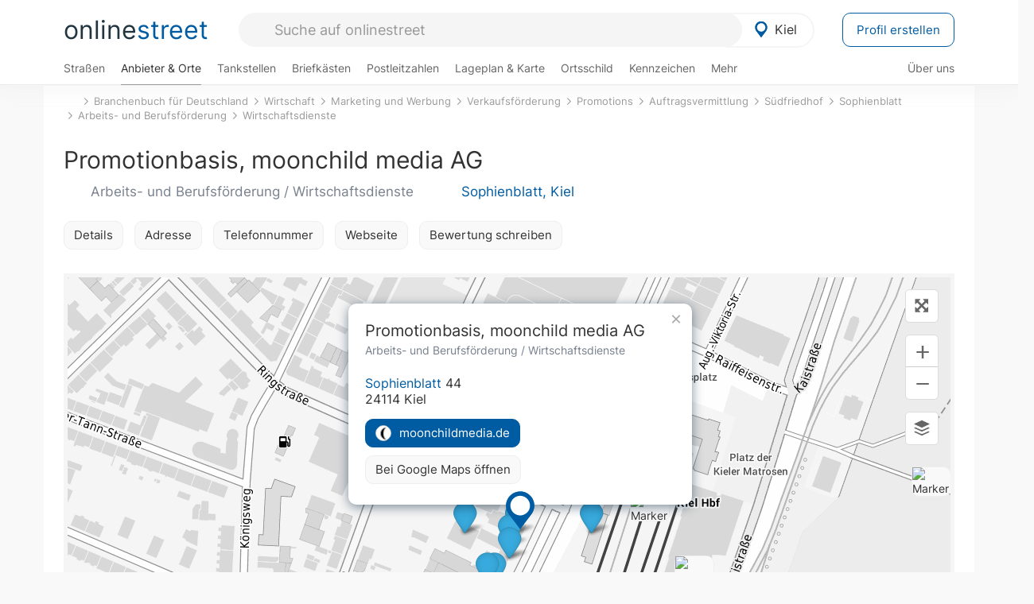

--- FILE ---
content_type: text/html; charset=utf-8
request_url: https://onlinestreet.de/107381-promotionbasis-moonchild-media-ag
body_size: 24709
content:
<!DOCTYPE html><html dir="ltr" lang="de"> <head> <meta charset="UTF-8"> <link href="//fundingchoicesmessages.google.com" rel="preconnect dns-prefetch" crossorigin><script>(function(){
'use strict';var g=function(a){var b=0;return function(){return b<a.length?{done:!1,value:a[b++]}:{done:!0}}},l=this||self,m=/^[\w+/_-]+[=]{0,2}$/,p=null,q=function(){},r=function(a){var b=typeof a;if("object"==b)if(a){if(a instanceof Array)return"array";if(a instanceof Object)return b;var c=Object.prototype.toString.call(a);if("[object Window]"==c)return"object";if("[object Array]"==c||"number"==typeof a.length&&"undefined"!=typeof a.splice&&"undefined"!=typeof a.propertyIsEnumerable&&!a.propertyIsEnumerable("splice"))return"array";
if("[object Function]"==c||"undefined"!=typeof a.call&&"undefined"!=typeof a.propertyIsEnumerable&&!a.propertyIsEnumerable("call"))return"function"}else return"null";else if("function"==b&&"undefined"==typeof a.call)return"object";return b},u=function(a,b){function c(){}c.prototype=b.prototype;a.prototype=new c;a.prototype.constructor=a};var v=function(a,b){Object.defineProperty(l,a,{configurable:!1,get:function(){return b},set:q})};var y=function(a,b){this.b=a===w&&b||"";this.a=x},x={},w={};var aa=function(a,b){a.src=b instanceof y&&b.constructor===y&&b.a===x?b.b:"type_error:TrustedResourceUrl";if(null===p)b:{b=l.document;if((b=b.querySelector&&b.querySelector("script[nonce]"))&&(b=b.nonce||b.getAttribute("nonce"))&&m.test(b)){p=b;break b}p=""}b=p;b&&a.setAttribute("nonce",b)};var z=function(){return Math.floor(2147483648*Math.random()).toString(36)+Math.abs(Math.floor(2147483648*Math.random())^+new Date).toString(36)};var A=function(a,b){b=String(b);"application/xhtml+xml"===a.contentType&&(b=b.toLowerCase());return a.createElement(b)},B=function(a){this.a=a||l.document||document};B.prototype.appendChild=function(a,b){a.appendChild(b)};var C=function(a,b,c,d,e,f){try{var k=a.a,h=A(a.a,"SCRIPT");h.async=!0;aa(h,b);k.head.appendChild(h);h.addEventListener("load",function(){e();d&&k.head.removeChild(h)});h.addEventListener("error",function(){0<c?C(a,b,c-1,d,e,f):(d&&k.head.removeChild(h),f())})}catch(n){f()}};var ba=l.atob("aHR0cHM6Ly93d3cuZ3N0YXRpYy5jb20vaW1hZ2VzL2ljb25zL21hdGVyaWFsL3N5c3RlbS8xeC93YXJuaW5nX2FtYmVyXzI0ZHAucG5n"),ca=l.atob("WW91IGFyZSBzZWVpbmcgdGhpcyBtZXNzYWdlIGJlY2F1c2UgYWQgb3Igc2NyaXB0IGJsb2NraW5nIHNvZnR3YXJlIGlzIGludGVyZmVyaW5nIHdpdGggdGhpcyBwYWdlLg=="),da=l.atob("RGlzYWJsZSBhbnkgYWQgb3Igc2NyaXB0IGJsb2NraW5nIHNvZnR3YXJlLCB0aGVuIHJlbG9hZCB0aGlzIHBhZ2Uu"),ea=function(a,b,c){this.b=a;this.f=new B(this.b);this.a=null;this.c=[];this.g=!1;this.i=b;this.h=c},F=function(a){if(a.b.body&&!a.g){var b=
function(){D(a);l.setTimeout(function(){return E(a,3)},50)};C(a.f,a.i,2,!0,function(){l[a.h]||b()},b);a.g=!0}},D=function(a){for(var b=G(1,5),c=0;c<b;c++){var d=H(a);a.b.body.appendChild(d);a.c.push(d)}b=H(a);b.style.bottom="0";b.style.left="0";b.style.position="fixed";b.style.width=G(100,110).toString()+"%";b.style.zIndex=G(2147483544,2147483644).toString();b.style["background-color"]=I(249,259,242,252,219,229);b.style["box-shadow"]="0 0 12px #888";b.style.color=I(0,10,0,10,0,10);b.style.display=
"flex";b.style["justify-content"]="center";b.style["font-family"]="Arial";c=H(a);c.style.width=G(80,85).toString()+"%";c.style.maxWidth=G(750,775).toString()+"px";c.style.margin="24px";c.style.display="flex";c.style["align-items"]="flex-start";c.style["justify-content"]="center";d=A(a.f.a,"IMG");d.className=z();d.src=ba;d.style.height="24px";d.style.width="24px";d.style["padding-right"]="16px";var e=H(a),f=H(a);f.style["font-weight"]="bold";f.textContent=ca;var k=H(a);k.textContent=da;J(a,
e,f);J(a,e,k);J(a,c,d);J(a,c,e);J(a,b,c);a.a=b;a.b.body.appendChild(a.a);b=G(1,5);for(c=0;c<b;c++)d=H(a),a.b.body.appendChild(d),a.c.push(d)},J=function(a,b,c){for(var d=G(1,5),e=0;e<d;e++){var f=H(a);b.appendChild(f)}b.appendChild(c);c=G(1,5);for(d=0;d<c;d++)e=H(a),b.appendChild(e)},G=function(a,b){return Math.floor(a+Math.random()*(b-a))},I=function(a,b,c,d,e,f){return"rgb("+G(Math.max(a,0),Math.min(b,255)).toString()+","+G(Math.max(c,0),Math.min(d,255)).toString()+","+G(Math.max(e,0),Math.min(f,
255)).toString()+")"},H=function(a){a=A(a.f.a,"DIV");a.className=z();return a},E=function(a,b){0>=b||null!=a.a&&0!=a.a.offsetHeight&&0!=a.a.offsetWidth||(fa(a),D(a),l.setTimeout(function(){return E(a,b-1)},50))},fa=function(a){var b=a.c;var c="undefined"!=typeof Symbol&&Symbol.iterator&&b[Symbol.iterator];b=c?c.call(b):{next:g(b)};for(c=b.next();!c.done;c=b.next())(c=c.value)&&c.parentNode&&c.parentNode.removeChild(c);a.c=[];(b=a.a)&&b.parentNode&&b.parentNode.removeChild(b);a.a=null};var ia=function(a,b,c,d,e){var f=ha(c),k=function(n){n.appendChild(f);l.setTimeout(function(){f?(0!==f.offsetHeight&&0!==f.offsetWidth?b():a(),f.parentNode&&f.parentNode.removeChild(f)):a()},d)},h=function(n){document.body?k(document.body):0<n?l.setTimeout(function(){h(n-1)},e):b()};h(3)},ha=function(a){var b=document.createElement("div");b.className=a;b.style.width="1px";b.style.height="1px";b.style.position="absolute";b.style.left="-10000px";b.style.top="-10000px";b.style.zIndex="-10000";return b};var K={},L=null;var M=function(){},N="function"==typeof Uint8Array,O=function(a,b){a.b=null;b||(b=[]);a.j=void 0;a.f=-1;a.a=b;a:{if(b=a.a.length){--b;var c=a.a[b];if(!(null===c||"object"!=typeof c||Array.isArray(c)||N&&c instanceof Uint8Array)){a.g=b-a.f;a.c=c;break a}}a.g=Number.MAX_VALUE}a.i={}},P=[],Q=function(a,b){if(b<a.g){b+=a.f;var c=a.a[b];return c===P?a.a[b]=[]:c}if(a.c)return c=a.c[b],c===P?a.c[b]=[]:c},R=function(a,b,c){a.b||(a.b={});if(!a.b[c]){var d=Q(a,c);d&&(a.b[c]=new b(d))}return a.b[c]};
M.prototype.h=N?function(){var a=Uint8Array.prototype.toJSON;Uint8Array.prototype.toJSON=function(){var b;void 0===b&&(b=0);if(!L){L={};for(var c="ABCDEFGHIJKLMNOPQRSTUVWXYZabcdefghijklmnopqrstuvwxyz0123456789".split(""),d=["+/=","+/","-_=","-_.","-_"],e=0;5>e;e++){var f=c.concat(d[e].split(""));K[e]=f;for(var k=0;k<f.length;k++){var h=f[k];void 0===L[h]&&(L[h]=k)}}}b=K[b];c=[];for(d=0;d<this.length;d+=3){var n=this[d],t=(e=d+1<this.length)?this[d+1]:0;h=(f=d+2<this.length)?this[d+2]:0;k=n>>2;n=(n&
3)<<4|t>>4;t=(t&15)<<2|h>>6;h&=63;f||(h=64,e||(t=64));c.push(b[k],b[n],b[t]||"",b[h]||"")}return c.join("")};try{return JSON.stringify(this.a&&this.a,S)}finally{Uint8Array.prototype.toJSON=a}}:function(){return JSON.stringify(this.a&&this.a,S)};var S=function(a,b){return"number"!==typeof b||!isNaN(b)&&Infinity!==b&&-Infinity!==b?b:String(b)};M.prototype.toString=function(){return this.a.toString()};var T=function(a){O(this,a)};u(T,M);var U=function(a){O(this,a)};u(U,M);var ja=function(a,b){this.c=new B(a);var c=R(b,T,5);c=new y(w,Q(c,4)||"");this.b=new ea(a,c,Q(b,4));this.a=b},ka=function(a,b,c,d){b=new T(b?JSON.parse(b):null);b=new y(w,Q(b,4)||"");C(a.c,b,3,!1,c,function(){ia(function(){F(a.b);d(!1)},function(){d(!0)},Q(a.a,2),Q(a.a,3),Q(a.a,1))})};var la=function(a,b){V(a,"internal_api_load_with_sb",function(c,d,e){ka(b,c,d,e)});V(a,"internal_api_sb",function(){F(b.b)})},V=function(a,b,c){a=l.btoa(a+b);v(a,c)},W=function(a,b,c){for(var d=[],e=2;e<arguments.length;++e)d[e-2]=arguments[e];e=l.btoa(a+b);e=l[e];if("function"==r(e))e.apply(null,d);else throw Error("API not exported.");};var X=function(a){O(this,a)};u(X,M);var Y=function(a){this.h=window;this.a=a;this.b=Q(this.a,1);this.f=R(this.a,T,2);this.g=R(this.a,U,3);this.c=!1};Y.prototype.start=function(){ma();var a=new ja(this.h.document,this.g);la(this.b,a);na(this)};
var ma=function(){var a=function(){if(!l.frames.googlefcPresent)if(document.body){var b=document.createElement("iframe");b.style.display="none";b.style.width="0px";b.style.height="0px";b.style.border="none";b.style.zIndex="-1000";b.style.left="-1000px";b.style.top="-1000px";b.name="googlefcPresent";document.body.appendChild(b)}else l.setTimeout(a,5)};a()},na=function(a){var b=Date.now();W(a.b,"internal_api_load_with_sb",a.f.h(),function(){var c;var d=a.b,e=l[l.btoa(d+"loader_js")];if(e){e=l.atob(e);
e=parseInt(e,10);d=l.btoa(d+"loader_js").split(".");var f=l;d[0]in f||"undefined"==typeof f.execScript||f.execScript("var "+d[0]);for(;d.length&&(c=d.shift());)d.length?f[c]&&f[c]!==Object.prototype[c]?f=f[c]:f=f[c]={}:f[c]=null;c=Math.abs(b-e);c=1728E5>c?0:c}else c=-1;0!=c&&(W(a.b,"internal_api_sb"),Z(a,Q(a.a,6)))},function(c){Z(a,c?Q(a.a,4):Q(a.a,5))})},Z=function(a,b){a.c||(a.c=!0,a=new l.XMLHttpRequest,a.open("GET",b,!0),a.send())};(function(a,b){l[a]=function(c){for(var d=[],e=0;e<arguments.length;++e)d[e-0]=arguments[e];l[a]=q;b.apply(null,d)}})("__d3lUW8vwsKlB__",function(a){"function"==typeof window.atob&&(a=window.atob(a),a=new X(a?JSON.parse(a):null),(new Y(a)).start())});}).call(this);
window.__d3lUW8vwsKlB__("[base64]");</script><script> function cmp_ui_additionals() {   var el = document.querySelector('.fc-stacks.fc-dialog-restricted-content'), elChild = '<p class="intro">Wir bieten ein kostenloses, werbefinanziertes Online-Angebot und verwenden Cookies für:</p>'; el.insertAdjacentHTML('afterbegin', elChild);  var el = document.querySelector('.fc-consent-root .fc-dialog-container .fc-dialog.fc-choice-dialog'), elChild = '<div class="fc-footer-imprint"><a href="https://onlinestreet.de/impressum#nutzungsbedingungen">Datenschutzerklärung</a><a href="https://onlinestreet.de/impressum#impressum">Impressum</a></div>'; el.insertAdjacentHTML('beforeend', elChild); }   window.dataLayer = window.dataLayer || []; function gtag(){dataLayer.push(arguments);} var ga_loaded = false;  function cmp_load_ga() {  ga_loaded = true; setTimeout(() => { }, 1000);  var ga4script = document.createElement("script"); ga4script.async = true; ga4script.src = "https://www.googletagmanager.com/gtag/js?id=G-FE6V3NCVGF"; document.getElementsByTagName("head")[0].appendChild(ga4script, document.getElementsByTagName("head")[0]); window.dataLayer = window.dataLayer || []; gtag('js', new Date()); gtag('config', 'G-FE6V3NCVGF', { 'content_group':'branchenbuch_detail', });   } function cmp_show_ads_after_consent() {   (adsbygoogle=window.adsbygoogle||[]).pauseAdRequests=0;   } function cmp_change_ads(tcData) { var MeasureContentPerformance = tcData.purpose.consents[8] || false; var hasDeviceStorageAndAccessConsent = tcData.purpose.consents[1] || false; var BasicAds = tcData.purpose.consents[2] || false; if ( hasDeviceStorageAndAccessConsent && BasicAds ) {  (adsbygoogle=window.adsbygoogle||[]).pauseAdRequests=0; if ( MeasureContentPerformance ) {  } } else { if ( MeasureContentPerformance ) {  }  var ads = document.querySelectorAll('.adsbygoogle'), i = 0, l = ads.length; for (i; i < l; i++) { ads[i].style.display = 'none'; } $(function() {  $('.ad-col-left').toggle();  if ( $('.content-col').hasClass('col-md-7') ) {  $('.content-col').removeClass('col-md-7').addClass('col-md-9'); } else if ( $('.content-col').hasClass('col-md-10') ) {  $('.content-col').removeClass('col-md-10').addClass('col-md-12'); } }); } }  function update_gtag_consent(tcData) {  gtag('consent', 'update', { 'ad_user_data': tcData.purpose.consents[3] ? 'granted' : 'denied', 'ad_personalization': tcData.purpose.consents[4] ? 'granted' : 'denied', 'ad_storage': tcData.purpose.consents[1] ? 'granted' : 'denied', 'analytics_storage': tcData.purpose.consents[8] ? 'granted' : 'denied' }); } var check_tcfapi = window.setInterval(function() { typeof __tcfapi === 'function' ? (window.clearInterval(check_tcfapi), __tcfapi('addEventListener', 2, function(tcData, success) { if ( tcData.eventStatus === 'cmpuishown' ) {  cmp_ui_additionals();   gtag('consent', 'default', { 'ad_storage': 'denied', 'ad_user_data': 'denied', 'ad_personalization': 'denied', 'analytics_storage': 'denied', 'wait_for_update': 500 }); } if (tcData.eventStatus === 'tcloaded' || tcData.eventStatus === 'useractioncomplete') {  if ( ! tcData.gdprApplies ) {  cmp_show_ads_after_consent(); cmp_load_ga(); } else {   var MeasureContentPerformance = tcData.purpose.consents[8] || false; if ( MeasureContentPerformance ) { cmp_load_ga(); }   var hasDeviceStorageAndAccessConsent = tcData.purpose.consents[1] || false;  if (hasDeviceStorageAndAccessConsent) {  var hasGoogleAdvertisingProductsConsent = tcData.vendor.consents[755] || false;  if ( hasGoogleAdvertisingProductsConsent ) {  cmp_show_ads_after_consent(); } else { cmp_change_ads(tcData); } } else { cmp_change_ads(tcData); } } update_gtag_consent(tcData); } })) : null ; }, 50); </script> <link href="//cdn.onlinestreet.de" rel="preconnect dns-prefetch" crossorigin> <link href="//cdnjs.cloudflare.com" rel="preconnect dns-prefetch" crossorigin>  <link href="//pagead2.googlesyndication.com" rel="preconnect dns-prefetch" crossorigin> <link href="//googleads.g.doubleclick.net" rel="preconnect dns-prefetch" crossorigin> <link href="//ad.doubleclick.net" rel="preconnect dns-prefetch" crossorigin> <link href="//static.doubleclick.net" rel="preconnect dns-prefetch" crossorigin> <link href="//adservice.google.de" rel="preconnect dns-prefetch" crossorigin> <link href="//adservice.google.com" rel="preconnect dns-prefetch" crossorigin> <title>Promotionbasis, moonchild media AG in Kiel: Arbeits- und Berufsförderung, Wirtschaftsdienste & Arbeitsagenturen moonchildmedia.de</title> <meta name="description" content="Ausschreibungsplattform für Promotionjobs auf Messen sowie in Supermärkten. Arbeits- und Berufsförderung im Branchenbuch für Kiel: Promotionbasis, moonchild media AG in der Kategorie Auftragsvermittlung."> <meta name="robots" content="index,follow,max-image-preview:large"> <link rel="canonical" href="https://onlinestreet.de/107381-promotionbasis-moonchild-media-ag"> <link rel="manifest" href="https://cdn.onlinestreet.de/img/favicon/site.webmanifest.json.php"> <link rel="icon" type="image/png" href="https://cdn.onlinestreet.de/img/favicon/favicon-96x96.png" sizes="96x96" /> <link rel="icon" type="image/svg+xml" href="https://cdn.onlinestreet.de/img/favicon/favicon.svg" /> <link rel="shortcut icon" href="https://cdn.onlinestreet.de/img/favicon/favicon.ico" /> <link rel="apple-touch-icon" sizes="180x180" href="https://cdn.onlinestreet.de/img/favicon/apple-touch-icon.png" /> <meta name="apple-mobile-web-app-title" content="onlinestreet" /> <meta name="theme-color" content="#005CA2"> <meta name="viewport" content="width=device-width, initial-scale=1.0"/>  <link rel="preload" as="style" href="https://cdnjs.cloudflare.com/ajax/libs/twitter-bootstrap/3.4.1/css/bootstrap.min.css" /> <link rel="preload" as="script" href="https://cdnjs.cloudflare.com/ajax/libs/twitter-bootstrap/3.4.1/js/bootstrap.min.js" /> <link rel="preload" as="script" href="https://cdnjs.cloudflare.com/ajax/libs/jquery/1.12.4/jquery.min.js" />  <link rel="stylesheet" href="https://cdnjs.cloudflare.com/ajax/libs/twitter-bootstrap/3.4.1/css/bootstrap.min.css" />     <link rel="preload" as="style" href="https://cdn.onlinestreet.de/lib/styles.min.css?v=OS41Mg==" /><link rel="stylesheet" type="text/css" href="https://cdn.onlinestreet.de/lib/styles.min.css?v=OS41Mg==" />  <link rel="preload" href="//cdn.onlinestreet.de/lib/fonts/google/inter-v13-latin-regular.woff2" as="font" type="font/woff2" crossorigin> <link rel="preload" href="//cdn.onlinestreet.de/lib/fonts/google/inter-v13-latin-500.woff2" as="font" type="font/woff2" crossorigin> <link rel="preload" href="//cdn.onlinestreet.de/lib/fonts/google/inter-v13-latin-600.woff2" as="font" type="font/woff2" crossorigin> <link rel="preload" href="//cdn.onlinestreet.de/lib/fonts/google/inter-v13-latin-300.woff2" as="font" type="font/woff2" crossorigin> <link rel="preload" href="//cdn.onlinestreet.de/lib/fonts/fontawesome-free-7.1.0-web/webfonts/fa-solid-900.woff2" as="font" type="font/woff2" crossorigin>    <link rel="preload" as="image" href="https://cdn.onlinestreet.de/img/logo/marker.svg" />  <meta property="og:title" content="Promotionbasis, moonchild media AG in Kiel: Arbeits- und Berufsförderung, Wirtschaftsdienste & Arbeitsagenturen moonchildmedia.de"/> <meta property="og:site_name" content="onlinestreet.de"/> <meta property="og:description" content="Ausschreibungsplattform für Promotionjobs auf Messen sowie in Supermärkten. Arbeits- und Berufsförderung im Branchenbuch für Kiel: Promotionbasis, moonchild media AG in der Kategorie Auftragsvermittlung." /> <meta property="og:type" content="website"/> <meta property="og:url" content="https://onlinestreet.de/107381-promotionbasis-moonchild-media-ag"/> <meta property="og:image" content="https://cdn.onlinestreet.de/img/webseiten/browsershots/107381-desktop.jpg"/> <meta property="og:image:width" content="600"/> <meta property="og:image:height" content="384"/> <meta name="twitter:card" content="summary_large_image"/> <meta name="twitter:title" content="Promotionbasis, moonchild media AG in Kiel: Arbeits- und Berufsförderung, Wirtschaftsdienste & Arbeitsagenturen moonchildmedia.de"/> <meta name="twitter:description" content="Ausschreibungsplattform für Promotionjobs auf Messen sowie in Supermärkten. Arbeits- und Berufsförderung im Branchenbuch für Kiel: Promotionbasis, moonchild media AG in der Kategorie Auftragsvermittlung."/> <meta name="twitter:image" content="https://cdn.onlinestreet.de/img/webseiten/browsershots/107381-desktop.jpg"/> <meta property="twitter:url" content="https://onlinestreet.de/107381-promotionbasis-moonchild-media-ag"/> <meta name="twitter:site" content="@onlinestreet_de"/> <meta name="twitter:creator" content="@onlinestreet_de"/> <script async src="https://pagead2.googlesyndication.com/pagead/js/adsbygoogle.js?client=ca-pub-1229119852267723" crossorigin="anonymous"></script> <script> (adsbygoogle = window.adsbygoogle||[]).pauseAdRequests=1; </script> </head> <body> <div class="loader loading"></div> <header> <nav class="navbar-fixed-top" id="globale-navigation"> <div class="navbar firstrow"> <div class="container flex-container"> <div class="flex" id="nav-logo"> <a class="onlinestreet-logo" href="https://onlinestreet.de/"> online<span>street</span> </a> </div> <div class="flex" id="nav-ortsauswahl"> <span id="navbar-ortsauswahl">  <img width="24" height="24" src="https://cdn.onlinestreet.de/img/logo/marker.svg" alt="Kiel erkunden" />Kiel </span> <span id="mobile-search-close">×</span> <div class="ortsauswahl-dropdown hidden"></div> </div> <div class="flex" id="nav-suche"> <div id="mobile-menu-toggle"> <i class="fas fa-bars" aria-hidden="true"></i> </div> <form name="header_search" method="get" action="https://onlinestreet.de/suche/" class="form-inline" role="form"> <input type="hidden" name="pid" value="21" /> <input type="hidden" name="sid" value="550639" /> <input type="hidden" name="section" value="branchenbuch" /> <input required pattern=".{3,}" title="Mindestens drei Zeichen" name="q" type="text" class="form-control autocomplete-header-search" data-section="branchenbuch" data-ort="Kiel" data-pid="21" data-sid="550639" autocomplete="os-header-suche" placeholder="Suche auf onlinestreet" /> </form> <i class="fas fa-search"></i> </div> <div class="flex" id="nav-neuer-eintrag"> <a href="https://onlinestreet.de/branchenbuch/profil/" class="btn btn-primary-invert">Profil erstellen</a> </div> </div> </div> <div class="navbar secondrow initial hidden-xs hidden-sm"> <div class="container"> <ul class="linkstruktur"> <li class=" strassen-link"><a href="https://onlinestreet.de/strassen/in-Kiel.html">Straßen</a></li><li class="first active branchen-link"><a href="https://onlinestreet.de/Regional/Europa/Deutschland/Schleswig-Holstein/St%C3%A4dte_und_Gemeinden/K/Kiel.html">Anbieter & Orte</a></li><li class=""><a href="https://onlinestreet.de/tankstellen/kiel">Tankstellen</a></li><li class=""><a href="https://onlinestreet.de/briefkasten/Kiel/alle.html">Briefkästen</a></li><li class=""><a id="nav-postleitzahlen" href="https://onlinestreet.de/plz/Kiel.html">Postleitzahlen</a></li><li class=""><a href="https://onlinestreet.de/orte/kiel/karte">Lageplan & Karte</a></li><li class=""><a href="https://onlinestreet.de/strassen/ortsschild/Kiel.html">Ortsschild</a></li><li class=""><a href="https://onlinestreet.de/kennzeichen/KI">Kennzeichen</a></li><li class="dropdown "><a class="dropdown-toggle" href="#" role="button" id="dropdownMenuLink" data-toggle="dropdown" aria-haspopup="true" aria-expanded="false">Mehr <i class="fas fa-chevron-down color-silver ml5"></i></a> <ul class="dropdown-menu"> <li class=""><a class="dropdown-item" href="https://onlinestreet.de/bundesland/Kiel.html">In welchem Bundesland liegt Kiel?</a></li> <li class="subheading">Kiel-Südfriedhof</li><li><a class="dropdown-item" href="https://onlinestreet.de/orte/kiel/karte/S%C3%BCdfriedhof">Wo liegt Kiel-Südfriedhof?</a></li><li><a class="dropdown-item" href="https://onlinestreet.de/briefkasten/Kiel/S%C3%BCdfriedhof.html">Briefkasten in Kiel-Südfriedhof</a></li><li><a class="dropdown-item" href="https://onlinestreet.de/strassen/in-Kiel.S%C3%BCdfriedhof.html">Straßen in Kiel-Südfriedhof</a></li><li><a class="dropdown-item" href="https://onlinestreet.de/plz/Kiel.S%C3%BCdfriedhof.html">Postleitzahl(en) in Kiel-Südfriedhof</a></li><li><a class="dropdown-item" href="https://onlinestreet.de/strassen/ortsschild/Kiel.S%C3%BCdfriedhof.html">Ortsschild von Kiel-Südfriedhof</a></li> <li class="subheading">Weitere Services & Rechner</li> <li class=""> <a class="dropdown-item" href="https://onlinestreet.de/kennzeichen/"> Kennzeichen-Suche </a> </li> <li class=""> <a class="dropdown-item" href="https://onlinestreet.de/banken/iban/"> IBAN Rechner </a> </li> <li class=""> <a class="dropdown-item" href="https://onlinestreet.de/banken/iban-zu-bic/"> IBAN Prüfer </a> </li>  <li class="subheading">Tools & Generatoren</li> <li class=""> <a class="dropdown-item" href="https://onlinestreet.de/strassen/verkehrsschild/"> Verkehrsschilder </a> </li> <li class=""> <a class="dropdown-item" href="https://onlinestreet.de/strassen/ortsschild/generator.html"> Ortsschild Generator </a> </li> <li class=""> <a class="dropdown-item" href="https://onlinestreet.de/strassen/schild/generator.html"> Straßenschild Generator </a> </li> <li class=""> <a class="dropdown-item" href="https://onlinestreet.de/kennzeichen/generator"> Kennzeichen Generator </a> </li> </ul> </li> </ul> <ul class="linkstruktur navbar-right"> <li class=""><a title="Über uns" href="https://onlinestreet.de/ueber-uns">Über uns</a></li> </ul> </div> </div> <div class="mobile-menu hidden"> <div class="mobile-menu-content"> <span id="mobile-menu-close">&times;</span> <a class="mobile-menu-logo" href="https://onlinestreet.de/">online<span>street</span></a> <form name="mobile_search" method="get" action="https://onlinestreet.de/suche/" class="form-inline mobile-search" role="form"> <input type="hidden" name="pid" value="21" /> <input type="hidden" name="sid" value="550639" /> <input type="hidden" name="section" value="branchenbuch" /> <input required pattern=".{3,}" title="Mindestens drei Zeichen" name="q" type="text" class="form-control autocomplete-header-search" data-section="branchenbuch" data-ort="Kiel" data-pid="21" autocomplete="os-header-suche" placeholder="Suche auf onlinestreet" /> <i class="fas fa-search"></i> </form> <div class="row mt5"> <div class="col-xs-8 pr10 mb0"> <p class="lead mr0 mb15"> Dein Straßenverzeichnis, Branchenbuch und lokales Nachschlagewerk für <nobr class="overflow-ellipsis"><i class="fas fa-map-marker color-silver ml5 mr10"></i><a href="https://onlinestreet.de/orte/kiel">Kiel</a></nobr>. </p> </div> <div class="col-xs-4 pl0 mb0"> <a href="https://onlinestreet.de/orte/kiel"> <img class="img-responsive mt5" loading="lazy" src="https://onlinestreet.de/strassen/ortsschild/Kiel.png" alt="Kiel in Schleswig-Holstein" /> </a> </div> </div> <button class="anderen-ort-waehlen btn btn btn-sm btn-default mr10" title="Anderen Ort wählen">Ort ändern</button> <a class="btn btn-sm btn-default mr15" href="https://onlinestreet.de/ueber-uns" title="Über uns">Über uns</a> <div class="you-are-here">  <div class="row"> <div class="col-xs-9 mb0"> <a class="title" href="https://onlinestreet.de/Regional/Europa/Deutschland/Schleswig-Holstein/St%C3%A4dte_und_Gemeinden/K/Kiel.html"> Branchenbuch <small class="text-muted overflow-ellipsis">Interessante Anbieter & Orte in Kiel</small> </a> </div> <div class="col-xs-3 mb0"> <a href="https://onlinestreet.de/Regional/Europa/Deutschland/Schleswig-Holstein/St%C3%A4dte_und_Gemeinden/K/Kiel.html"> <img class="topic img-responsive" alt="Branchenbuch für Kiel" loading="lazy" src="https://cdn.onlinestreet.de/img/material-design/digitales-branchenbuch-200x200.jpg" width="200" height="200" /> </a> </div> </div> <small class="current-page-headline">Aktuelle Seite</small> <a class="current-page overflow-ellipsis" href="https://onlinestreet.de/107381-promotionbasis-moonchild-media-ag">Promotionbasis, moonchild media AG in Kiel: Arbeits- und Berufsförderung, Wirtschaftsdienste & Arbeitsagenturen moonchildmedia.de</a> <small class="relevant-page-headline">Übergeordnete Seiten</small> <a class="relevant-page btn btn-sm btn-default" href="https://onlinestreet.de/suche/?q=Wirtschaftsdienste&section=branchenbuch&sid=550639&page=1&loc=sid">Wirtschaftsdienste</a><a class="relevant-page btn btn-sm btn-default" href="https://onlinestreet.de/suche/?q=Arbeits-+und+Berufsf%C3%B6rderung&section=branchenbuch&sid=550639&page=1&loc=sid">Arbeits- und Berufsförderung</a><a class="relevant-page btn btn-sm btn-default" href="https://onlinestreet.de/strassen/Sophienblatt.Kiel.550639.html">Sophienblatt</a><a class="relevant-page btn btn-sm btn-default" href="https://onlinestreet.de/strassen/in-Kiel.S%C3%BCdfriedhof.html">Südfriedhof</a><a class="relevant-page btn btn-sm btn-default" href="https://onlinestreet.de/Wirtschaft/Marketing_und_Werbung/Verkaufsf%C3%B6rderung/Promotions/Auftragsvermittlung.html">Auftragsvermittlung</a><a class="relevant-page btn btn-sm btn-default" href="https://onlinestreet.de/Wirtschaft/Marketing_und_Werbung/Verkaufsf%C3%B6rderung/Promotions.html">Promotions</a><a class="relevant-page btn btn-sm btn-default" href="https://onlinestreet.de/Wirtschaft/Marketing_und_Werbung/Verkaufsf%C3%B6rderung.html">Verkaufsförderung</a><a class="relevant-page btn btn-sm btn-default" href="https://onlinestreet.de/Wirtschaft/Marketing_und_Werbung.html">Marketing und Werbung</a><a class="relevant-page btn btn-sm btn-default" href="https://onlinestreet.de/Wirtschaft.html">Wirtschaft</a><a class="relevant-page btn btn-sm btn-default" href="https://onlinestreet.de/branchenbuch/">Branchenbuch für Deutschland</a> </div>  <h4 class="mt40">Alle <strong>Services</strong> für <nobr class="overflow-ellipsis"><i class="fas fa-map-marker color-silver ml5 mr10"></i><a href="https://onlinestreet.de/orte/kiel">Kiel</a></nobr></h4> <div class="row mt20 pr15"> <div class="col-xs-4 m-service"> <a class="" href="https://onlinestreet.de/strassen/in-Kiel.html"> <img class="img-responsive" alt="Straßenverzeichnis für Kiel" loading="lazy" src="https://cdn.onlinestreet.de/img/material-design/strassenverzeichnis-kompass-200x200.jpg" width="200" height="200" /> <span>Straßen</span> <small>Wohnlage und <br class="visible-xs">Lebensqualität</small> </a> </div> <div class="col-xs-4 m-service"> <a class="active" href="https://onlinestreet.de/Regional/Europa/Deutschland/Schleswig-Holstein/St%C3%A4dte_und_Gemeinden/K/Kiel.html"> <img class="img-responsive" alt="Branchenbuch für Kiel" loading="lazy" src="https://cdn.onlinestreet.de/img/material-design/digitales-branchenbuch-200x200.jpg" width="200" height="200" /> <span>Anbieter & Orte</span> <small>Lokales <br class="visible-xs">Verzeichnis</small> </a> </div> <div class="col-xs-4 m-service"> <a class="" href="https://onlinestreet.de/tankstellen/kiel"> <img class="img-responsive" alt="Kiel: Tankstelle in der Nähe" loading="lazy" src="https://cdn.onlinestreet.de/img/material-design/tankstellen-200x200.jpg" width="200" height="200" /> <span>Tankstellen</span> <small>Günstig tanken <br class="visible-xs">in der Nähe</small> </a> </div> <div class="col-xs-4 m-service"> <a class="" href="https://onlinestreet.de/briefkasten/Kiel/alle.html"> <img class="img-responsive" alt="Briefkasten Standorte in Kiel finden" loading="lazy" src="https://cdn.onlinestreet.de/img/material-design/briefkasten-200x200.jpg" width="200" height="200" /> <span>Briefkästen</span> <small>Standorte und <br class="visible-xs">Leerungszeiten</small> </a> </div> <div class="col-xs-4 m-service"> <a class="" href="https://onlinestreet.de/plz/Kiel.html"> <img class="img-responsive" alt="Postleitzahlen Kiel" loading="lazy" src="https://cdn.onlinestreet.de/img/material-design/postleitzahlen-200x200.jpg" width="200" height="200" /> <span>Postleitzahlen</span> <small>PLZ und <br class="visible-xs">Ortsteile</small> </a> </div> <div class="col-xs-4 m-service"> <a class="" href="https://onlinestreet.de/orte/kiel/karte"> <img class="img-responsive" alt="Wo liegt Kiel?" loading="lazy" src="https://cdn.onlinestreet.de/img/material-design/lageplan-200x200.jpg" width="200" height="200" /> <span>Lageplan</span> <small>Wo liegt <br class="visible-xs">Kiel?</small> </a> </div> <div class="col-xs-4 m-service"> <a class="" href="https://onlinestreet.de/strassen/ortsschild/Kiel.html"> <img class="img-responsive" alt="Ortsschild von Kiel" loading="lazy" src="https://cdn.onlinestreet.de/img/material-design/ortsschild-200x200.jpg" width="200" height="200" /> <span>Ortsschild</span> <small>Generator und <br class="visible-xs">Download</small> </a> </div> <div class="col-xs-4 m-service"> <a class="" href="https://onlinestreet.de/kennzeichen/KI"> <img class="img-responsive" alt="Kennzeichen KI: Kiel" loading="lazy" src="https://cdn.onlinestreet.de/img/material-design/kennzeichen-individuell.php?kennzeichen=KI" width="200" height="200" /> <span>Kennzeichen</span> <small>Nummernschild <br class="visible-xs">KI</small> </a> </div> <div class="col-xs-4 m-service"> <a class="" href="https://onlinestreet.de/bundesland/Kiel.html"> <img class="img-responsive" alt="In welchem Bundesland liegt Kiel?" loading="lazy" src="https://cdn.onlinestreet.de/img/material-design/bundeslaender-200x200.jpg" width="200" height="200" /> <span>Bundesland</span> <small>In welchem <br class="visible-xs">Bundesland liegt Kiel?</small> </a> </div> <div class="col-xs-12 text-center pr0"> <a class="btn btn-primary mt15 mr15" href="https://onlinestreet.de/branchenbuch/profil/" title="Firma eintragen">Profil erstellen</a>  </div> </div> <h4><strong>Weitere Services</strong> für Deutschland</h4> <div class="row weitere pr15 mt15"> <div class="m-service"> <a href="https://onlinestreet.de/banken/iban/"> <img loading="lazy" src="https://cdn.onlinestreet.de/img/material-design/iban-rechner-200x200.jpg" width="50" height="50" alt="IBAN Rechner" /> <span>IBAN-Rechner & Prüfer</span> </a> </div> <div class="m-service"> <a href="https://onlinestreet.de/kennzeichen/"> <img loading="lazy" src="https://cdn.onlinestreet.de/img/material-design/kennzeichen-200x200.jpg" width="50" height="50" alt="KFZ Kennzeichen Suche" /> <span>Kennzeichen-Suche</span> </a> </div> <div class="m-service"> <a href="https://onlinestreet.de/kennzeichen/generator"> <img loading="lazy" src="https://cdn.onlinestreet.de/img/material-design/kennzeichen-generator-200x200.jpg" width="50" height="50" alt="Kennzeichen Generator" /> <span class="tl">Kennzeichen-Generator</span> </a> </div> <div class="m-service"> <a href="https://onlinestreet.de/strassen/verkehrsschild/"> <img loading="lazy" src="https://cdn.onlinestreet.de/img/material-design/verkehrsschilder-200x200.jpg" width="50" height="50" alt="Verkehrsschild gestalten" /> <span class="tl">Verkehrsschilder</span> </a> </div> <div class="m-service"> <a href="https://onlinestreet.de/strassen/ortsschild/generator.html"> <img loading="lazy" src="https://cdn.onlinestreet.de/img/material-design/ortsschild-200x200.jpg" width="50" height="50" alt="Ortsschild Generator" /> <span class="tl">Ortsschild-Generator</span> </a> </div> <div class="m-service"> <a href="https://onlinestreet.de/strassen/schild/generator.html"> <img loading="lazy" src="https://cdn.onlinestreet.de/img/material-design/strassenschild-200x200.jpg" width="50" height="50" alt="Straßenschild Generator" /> <span class="tl">Straßenschild-Generator</span> </a> </div> </div> <footer class="mobile-menu-imprint text-muted"> <p>onlinestreet <span class="pull-right">&copy; 2006 - 2026</span></p> <p> <a class="mr15" href="https://onlinestreet.de/ueber-uns">Über uns</a> <a href="https://onlinestreet.de/impressum"> <span class="mr15">Support</span> <span class="mr15">Nutzungsbedingungen</span> <span class="mr15">Datenschutz</span> <span class="mr15">Cookies</span> <span class="mr15">Credits / Quellen</span> <span class="mr15">Kontakt</span> <span class="mr15">Impressum</span> </a> </p> </footer> <footer class="hwd-footer"> <div class="row"> <div class="col-md-5"> <h6> <img alt="onlinestreet: Städte, Orte und Straßen" loading="lazy" src="https://hello-world.digital/assets/img/projects-hwd-footer/icon-magnify.svg" width="40" height="40" /> <small>Über onlinestreet</small> Erkunde Städte, Orte und Straßen </h6> <p> Neue Straßen entdecken und gute Anbieter in Deiner Region finden: Als digitales Straßen&shy;verzeichnis und Branchen&shy;buch für Deutschland bietet Dir onlinestreet viele nützliche Services und Tools für Deinen Alltag. </p> <ul> <li><i class="fas fa-smile"></i>Von und für Menschen wie Du und ich!</li> <li><i class="fas fa-smile"></i>100% echte Erfahrungsberichte und Bewertungen!</li> <li><i class="fas fa-smile"></i>Jeden Tag ein bisschen besser!</li> </ul> </div> <div class="col-md-5 col-md-offset-1"> <img alt="Hello World Digital" class="hwd-logo" loading="lazy" src="https://hello-world.digital/assets/img/projects-hwd-footer/hello-world-digital.svg" width="120" height="82" /> <p> Dies ist ein Portal von Hello World Digital. <br class="hidden-xs">Wir entwickeln digitale Tools und liefern <br class="hidden-xs">hilfreiche Informationen für Deinen Alltag. </p> <div class="hwd-icons"> <img loading="lazy" src="https://hello-world.digital/assets/img/projects-hwd-footer/icon-cocktail-01.svg" alt="Icon: Cocktail" width="32" height="35" /><img loading="lazy" src="https://hello-world.digital/assets/img/projects-hwd-footer/icon-handy.svg" alt="Icon: Handy" width="21" height="35" /><img loading="lazy" src="https://hello-world.digital/assets/img/projects-hwd-footer/icon-home.svg" alt="Icon: Home" width="35" height="35" /><img loading="lazy" src="https://hello-world.digital/assets/img/projects-hwd-footer/icon-science.svg" alt="Icon: Science" width="21" height="35" /><img loading="lazy" src="https://hello-world.digital/assets/img/projects-hwd-footer/icon-browser.svg" alt="Icon: Browser" width="35" height="27" /> </div> <a class="btn track-ga-event" data-action="Footer: Hello World Digital" data-label="Website-Link" href="https://hello-world.digital/de/" target="_blank" rel="noopener">hello-world.digital</a> </div> </div> </footer> </div></div> </nav> </header> <div class="breadcrumbs-container"> <div class="container section-container"> <ol class="breadcrumb" itemscope itemtype="http://schema.org/BreadcrumbList"> <li itemprop="itemListElement" itemscope itemtype="http://schema.org/ListItem"><a itemprop="item" href="https://onlinestreet.de/" title="Startseite"><i class="fas fa-home"></i><meta itemprop="name" content="Startseite" /><meta itemprop="position" content="1" /></li><li itemprop="itemListElement" itemscope itemtype="http://schema.org/ListItem"><a itemprop="item" href="https://onlinestreet.de/branchenbuch/"><span itemprop="name">Branchenbuch für Deutschland</span></a><meta itemprop="position" content="2" /></li><li itemprop="itemListElement" itemscope itemtype="http://schema.org/ListItem"><a itemprop="item" href="https://onlinestreet.de/Wirtschaft.html"><span itemprop="name">Wirtschaft</span></a><meta itemprop="position" content="3" /></li><li itemprop="itemListElement" itemscope itemtype="http://schema.org/ListItem"><a itemprop="item" href="https://onlinestreet.de/Wirtschaft/Marketing_und_Werbung.html"><span itemprop="name">Marketing und Werbung</span></a><meta itemprop="position" content="4" /></li><li itemprop="itemListElement" itemscope itemtype="http://schema.org/ListItem"><a itemprop="item" href="https://onlinestreet.de/Wirtschaft/Marketing_und_Werbung/Verkaufsf%C3%B6rderung.html"><span itemprop="name">Verkaufsförderung</span></a><meta itemprop="position" content="5" /></li><li itemprop="itemListElement" itemscope itemtype="http://schema.org/ListItem"><a itemprop="item" href="https://onlinestreet.de/Wirtschaft/Marketing_und_Werbung/Verkaufsf%C3%B6rderung/Promotions.html"><span itemprop="name">Promotions</span></a><meta itemprop="position" content="6" /></li><li itemprop="itemListElement" itemscope itemtype="http://schema.org/ListItem"><a itemprop="item" href="https://onlinestreet.de/Wirtschaft/Marketing_und_Werbung/Verkaufsf%C3%B6rderung/Promotions/Auftragsvermittlung.html"><span itemprop="name">Auftragsvermittlung</span></a><meta itemprop="position" content="7" /></li><li itemprop="itemListElement" itemscope itemtype="http://schema.org/ListItem"><a itemprop="item" href="https://onlinestreet.de/strassen/in-Kiel.S%C3%BCdfriedhof.html"><span itemprop="name">Südfriedhof</span></a><meta itemprop="position" content="8" /></li><li itemprop="itemListElement" itemscope itemtype="http://schema.org/ListItem"><a itemprop="item" href="https://onlinestreet.de/strassen/Sophienblatt.Kiel.550639.html"><span itemprop="name">Sophienblatt</span></a><meta itemprop="position" content="9" /></li><li itemprop="itemListElement" itemscope itemtype="http://schema.org/ListItem"><a rel="nofollow" itemprop="item" href="https://onlinestreet.de/suche/?q=Arbeits-+und+Berufsf%C3%B6rderung&section=branchenbuch&sid=550639&page=1&loc=sid"><span itemprop="name">Arbeits- und Berufsförderung</span></a><meta itemprop="position" content="10" /></li><li itemprop="itemListElement" itemscope itemtype="http://schema.org/ListItem"><a rel="nofollow" itemprop="item" href="https://onlinestreet.de/suche/?q=Wirtschaftsdienste&section=branchenbuch&sid=550639&page=1&loc=sid"><span itemprop="name">Wirtschaftsdienste</span></a><meta itemprop="position" content="11" /></li><li class="active visible-xs-inline-block">Promotionbasis, moonchild media AG in Kiel: Arbeits- und Berufsförderung, Wirtschaftsdienste & Arbeitsagenturen moonchildmedia.de</li> </ol> </div> </div> <main class=""> <div class="container section-container"> <div class="row"> <div class="col-sm-12 content-col"> <!--google_ad_section_start--> <div class="webseiten-details" itemscope itemtype="https://schema.org/LocalBusiness"> <div class="webseiten-headline"> <h1 itemprop="name">Promotionbasis, moonchild media AG</h1> <h2 class="webseiten-subheadline"><span class="subheadline-element"><i class="fas fa-briefcase color-silver mr10"></i>Arbeits- und Berufsförderung / Wirtschaftsdienste</span><span class="subheadline-element location"><i class="fas fa-map-marker color-silver"></i><a href="#adresse" data-inpagelink="SubHeadline > Adresse">Sophienblatt, Kiel</a></span></h2> </div> <p class="poi-detail-actions"> <a class="btn btn-sm btn-default mr10 mb15" href="#description">Details</a> <a class="btn btn-sm btn-default mr10 mb15" href="#adresse">Adresse</a> <a class="btn btn-sm btn-default mr10 mb15" href="#kontakt">Telefonnummer</a> <a class="btn btn-sm btn-default mr10 mb15" href="#webseite">Webseite</a> <button class="btn btn-sm btn-default mb15 erfahrungsbericht-verfassen" data-page-id="107381" data-link-type="branchenbuch-eintrag" data-toggle="modal" data-target="#erfahrungsbericht_verfassen_modal">Bewertung schreiben</button> </p> <div id="karte"> <div class="map_outer thumbnail poi_map_detail"> <div class="map lazy-map loading" id="map_543146101299"></div> </div> <script type="text/javascript"> function show_map_map_543146101299() { p_1 = L.marker([54.3146, 10.13], {icon: L.AwesomeMarkers.icon({ icon: "gavel", prefix: "fa", markerColor: "blue", iconColor: "white" }) }).bindPopup("<a href='https://onlinestreet.de/poi/TmI1S0NRcHJORTZ2TWVCenpjNXJmdz09' class='title'>Jürgensen, Beckmann, Kloster, Schröer, Plamper Rechtsanwälte und Notare</a><br><small class=\"text-muted\">Rechtsanwälte / Recht</small><br><br>Sophienblatt 46<br>24114 Kiel"); p_2 = L.marker([54.3145, 10.1299], {icon: L.AwesomeMarkers.icon({ icon: "cut", prefix: "fa", markerColor: "blue", iconColor: "white" }) }).bindPopup("<a href='https://onlinestreet.de/poi/TEdKcWI1cU02Z2s3dFZWeGt4Wlg3UT09' class='title'>Carlos Hair Lounge</a><br><small class=\"text-muted\">Friseursalons / Laden (Geschäft)</small><br><br>Sophienblatt 46<br>24114 Kiel"); p_3 = L.marker([54.3144, 10.1299], {icon: L.AwesomeMarkers.icon({ icon: "shopping-basket", prefix: "fa", markerColor: "blue", iconColor: "white" }) }).bindPopup("<a href='https://onlinestreet.de/poi/emF3aHBhSnRxMG1NOTF1bEZrcVhmQT09' class='title'>Food Plaza</a><br><small class=\"text-muted\">Supermärkte / Laden (Geschäft)</small><br><br>Sophienblatt 48<br>24114 Kiel"); p_4 = L.marker([54.3146, 10.1293], {icon: L.AwesomeMarkers.icon({ icon: "shopping-basket", prefix: "fa", markerColor: "blue", iconColor: "white" }) }).bindPopup("<a href='https://onlinestreet.de/poi/MWJjbytRR01TOFRLdUNBd3NlSnprdz09' class='title'>Food Plaza</a><br><small class=\"text-muted\">Supermärkte / Laden (Geschäft)</small><br><br>Sophienblatt 48b<br>24114 Kiel"); p_5 = L.marker([54.3142, 10.1297], {icon: L.AwesomeMarkers.icon({ icon: "cut", prefix: "fa", markerColor: "blue", iconColor: "white" }) }).bindPopup("<a href='https://onlinestreet.de/poi/Z0NRb3MyZVhsUHBsQkl6ejE2Sml0QT09' class='title'>Salon Delal</a><br><small class=\"text-muted\">Friseursalons / Laden (Geschäft)</small><br><br>Sophienblatt 48a<br>24114 Kiel"); p_6 = L.marker([54.315, 10.1302], {icon: L.AwesomeMarkers.icon({ icon: "utensils", prefix: "fa", markerColor: "blue", iconColor: "white" }) }).bindPopup("<a href='https://onlinestreet.de/poi/NldQS0tVTnJ4YVB1TmkvQWE4ZDI0QT09' class='title'>Mr. Sandwich</a><br><small class=\"text-muted\">Türkisch / Fast Food</small><br><br>Ringstraße 2<br>24103 Kiel"); p_7 = L.marker([54.3142, 10.1296], {icon: L.AwesomeMarkers.icon({ icon: "plug", prefix: "fa", markerColor: "blue", iconColor: "white" }) }).bindPopup("<a href='https://onlinestreet.de/poi/WkdNZkZYUmlIUllpSElQcUZKUE5BUT09' class='title'>Elektro Voesch GmbH</a><br><small class=\"text-muted\">Elektriker / Handwerkerdienste</small><br><br>Sophienblatt 48 a<br>24114 Kiel"); p_8 = L.marker([54.3146, 10.131], {icon: L.AwesomeMarkers.icon({ icon: "door-open", prefix: "fa", markerColor: "blue", iconColor: "white" }) }).bindPopup("<a href='https://onlinestreet.de/poi/aTB3SkxnMDBBVm9JWkFlQ0RPMGMvdz09' class='title'>Umsteiger</a><br><small class=\"text-muted\">Vermietungen / Laden (Geschäft)</small><br><br>Sophienblatt 29<br>24114 Kiel"); p_9 = L.marker([54.314, 10.1295], {icon: L.AwesomeMarkers.icon({ icon: "cut", prefix: "fa", markerColor: "blue", iconColor: "white" }) }).bindPopup("<a href='https://onlinestreet.de/poi/WkEvZUZiQWVQRzdFeHcvSWdYL3pPQT09' class='title'>Daner Frisör</a><br><small class=\"text-muted\">Friseursalons / Laden (Geschäft)</small><br><br>Sophienblatt 48b<br>24114 Kiel"); p_10 = L.marker([54.3154, 10.1306], {icon: L.AwesomeMarkers.icon({ icon: "prescription-bottle-alt", prefix: "fa", markerColor: "blue", iconColor: "white" }) }).bindPopup("<a href='https://onlinestreet.de/poi/TXJjMDNSNnBjcHBqME5wQVdmRHhZUT09' class='title'>impuls Apotheke am Kieler Bahnhof</a><br><small class=\"text-muted\">Apotheken / Gesundheit</small><br><br>Sophienblatt 36<br>24103 Kiel"); p_11 = L.marker([54.3152, 10.1311], {icon: L.AwesomeMarkers.icon({ icon: "bus", prefix: "fa", markerColor: "blue", iconColor: "white" }) }).bindPopup("<a href='https://onlinestreet.de/poi/TjdpeG9vMjMyQ3c5WmtyMURKRENMdz09' class='title'>Kiel Hbf</a><br><small class=\"text-muted\">Bushaltestelle / Haltestelle</small><br><br>Sophienblatt 51<br>24103 Kiel"); p_12 = L.marker([54.3155, 10.1305], {icon: L.AwesomeMarkers.icon({ icon: "bread-slice", prefix: "fa", markerColor: "blue", iconColor: "white" }) }).bindPopup("<a href='https://onlinestreet.de/poi/ZC9uNVVkcFhtTnI1YXhOYzhZWE1HZz09' class='title'>Bäcker Johannsen</a><br><small class=\"text-muted\">Bäckereien / Laden (Geschäft)</small><br><br>Sophienblatt 36<br>24103 Kiel"); p_13 = L.marker([54.3155, 10.1307], {icon: L.AwesomeMarkers.icon({ icon: "bread-slice", prefix: "fa", markerColor: "blue", iconColor: "white" }) }).bindPopup("<a href='https://onlinestreet.de/poi/RjZiYXVnRVZWYWlVeFZzUVYybUNtZz09' class='title'>Bäcker Johannsen</a><br><small class=\"text-muted\">Bäckereien / Laden (Geschäft)</small>"); p_14 = L.marker([54.3152, 10.1313], {icon: L.AwesomeMarkers.icon({ icon: "bus", prefix: "fa", markerColor: "blue", iconColor: "white" }) }).bindPopup("<a href='https://onlinestreet.de/poi/Y1FiSHVocnYrUGpMRHpzWWZQRTN4QT09' class='title'>Bushaltestelle Kiel Hauptbahnhof</a><br><small class=\"text-muted\">Bushaltestelle / Haltestelle</small>"); p_15 = L.marker([54.3156, 10.1307], {icon: L.AwesomeMarkers.icon({ icon: "prescription-bottle-alt", prefix: "fa", markerColor: "blue", iconColor: "white" }) }).bindPopup("<a href='https://onlinestreet.de/poi/b08veHFZczdrZlZnUlZWNWZjYnR4UT09' class='title'>impuls-Apotheke</a><br><small class=\"text-muted\">Apotheken / Gesundheit</small><br><br>Sophienblatt 36<br>24103 Kiel"); p_16 = L.marker([54.3156, 10.1307], {icon: L.AwesomeMarkers.icon({ icon: "prescription-bottle-alt", prefix: "fa", markerColor: "blue", iconColor: "white" }) }).bindPopup("<a href='https://onlinestreet.de/poi/K1kyUXR6UkpKcjl0aGxFOHh6UmVaUT09' class='title'>impuls apotheke</a><br><small class=\"text-muted\">Apotheken / Gesundheit</small><br><br>Sophienblatt 36<br>24103 Kiel"); p_17 = L.marker([54.3153, 10.1314], {icon: L.AwesomeMarkers.icon({ icon: "shield-alt", prefix: "fa", markerColor: "blue", iconColor: "white" }) }).bindPopup("<a href='https://onlinestreet.de/poi/cjJvUjlDQSswQXNqR1JsclZHUG5OZz09' class='title'>Bundespolizeiinspektion Kiel DVR Kiel Hauptbahnhof</a><br><small class=\"text-muted\">Polizei / Behörden</small><br><br>Sophienblatt 25-27<br>24103 Kiel"); p_18 = L.marker([54.3153, 10.1315], {icon: L.AwesomeMarkers.icon({ icon: "utensils", prefix: "fa", markerColor: "blue", iconColor: "white" }) }).bindPopup("<a href='https://onlinestreet.de/poi/c091ZTdMaE9HSHNLZ25OVEsvS2xHdz09' class='title'>Sultan's Grill und Restaurant</a><br><small class=\"text-muted\">Türkisch / Fast Food</small><br><br>Sophienblatt 27<br>24114 Kiel"); p_19 = L.marker([54.3156, 10.1311], {icon: L.AwesomeMarkers.icon({ icon: "bus", prefix: "fa", markerColor: "blue", iconColor: "white" }) }).bindPopup("<a href='https://onlinestreet.de/poi/NG9jU3BtU1JEVnkvMDNWa0tING1zZz09' class='title'>Bushaltestelle Kiel Hbf</a><br><small class=\"text-muted\">Bushaltestelle / Haltestelle</small>"); p_20 = L.marker([54.3156, 10.1311], {icon: L.AwesomeMarkers.icon({ icon: "train", prefix: "fa", markerColor: "blue", iconColor: "white" }) }).bindPopup("<a href='https://onlinestreet.de/poi/WExScU44QzF5cE9WdGprcHdQUFlndz09' class='title'>Kiel Hbf</a><br><small class=\"text-muted\">Bahnhöfe / Haltestelle</small>"); var poi_markers = L.featureGroup([p_1,p_2,p_3,p_4,p_5,p_6,p_7,p_8,p_9,p_10,p_11,p_12,p_13,p_14,p_15,p_16,p_17,p_18,p_19,p_20]); w_i_1 = L.icon({ iconUrl: "https://upload.wikimedia.org/wikipedia/commons/thumb/5/5a/Kiel_Railway_Station_east_front.JPG/64px-Kiel_Railway_Station_east_front.JPG", iconSize: [50, 35], iconAnchor: [25, 17], popupAnchor: [0, 0], className: "btn-default" }); w_m_1 = L.marker([54.3148, 10.1318], {icon: w_i_1}).bindPopup("<div class='title'>Kiel Hauptbahnhof</div><img class=\"thumbnail pull-right mb0 mt10 ml5 mr-10\" src=\"https://upload.wikimedia.org/wikipedia/commons/thumb/5/5a/Kiel_Railway_Station_east_front.JPG/128px-Kiel_Railway_Station_east_front.JPG\" width=\"100\" /><p>Kiel Hauptbahnhof ist der wichtigste Bahnhof der schleswig-holsteinischen Landeshauptstadt Kiel.</p><p><a class=\"btn btn-sm btn-primary track-ga-event\" data-action=\"POI > Detail > Map\" data-label=\"Details bei NearbyWiki\" href=\"https://de.nearbywiki.org/detail/474341\" target=\"_blank\">Details bei NearbyWiki</a></p><p><a class=\"btn btn-sm btn-primary track-ga-event\" data-action=\"POI > Detail > Map\" data-label=\"Position bei Google Maps\" href=\"https://maps.google.de/maps?q=54.3148, 10.1318\" target=\"_blank\">Position bei Google Maps</a></p><small class=\"text-muted\">Foto: Helge Høifødt / CC BY-SA 3.0</small>"); w_i_2 = L.icon({ iconUrl: "https://upload.wikimedia.org/wikipedia/commons/thumb/b/b3/CAP_Kiel.JPG/64px-CAP_Kiel.JPG", iconSize: [50, 38], iconAnchor: [25, 19], popupAnchor: [0, 0], className: "btn-default" }); w_m_2 = L.marker([54.3143, 10.1324], {icon: w_i_2}).bindPopup("<div class='title'>CAP (Kiel)</div><img class=\"thumbnail pull-right mb0 mt10 ml5 mr-10\" src=\"https://upload.wikimedia.org/wikipedia/commons/thumb/b/b3/CAP_Kiel.JPG/128px-CAP_Kiel.JPG\" width=\"100\" /><p>Das Erlebniszentrum CAP Kiel – Kai City Center befindet sich in der Kieler Innenstadt. Es ist direkt mit dem Kieler Hauptbahnhof verbunden. Der Name &quot;...</p><p><a class=\"btn btn-sm btn-primary track-ga-event\" data-action=\"POI > Detail > Map\" data-label=\"Details bei NearbyWiki\" href=\"https://de.nearbywiki.org/detail/6589746\" target=\"_blank\">Details bei NearbyWiki</a></p><p><a class=\"btn btn-sm btn-primary track-ga-event\" data-action=\"POI > Detail > Map\" data-label=\"Position bei Google Maps\" href=\"https://maps.google.de/maps?q=54.3143, 10.1324\" target=\"_blank\">Position bei Google Maps</a></p><small class=\"text-muted\">Foto: JLKiel / CC BY-SA 3.0</small>"); w_i_3 = L.icon({ iconUrl: "https://upload.wikimedia.org/wikipedia/commons/thumb/5/59/Sophienhof_Kiel_%282014%29.JPG/64px-Sophienhof_Kiel_(2014).JPG", iconSize: [50, 26], iconAnchor: [25, 13], popupAnchor: [0, 0], className: "btn-default" }); w_m_3 = L.marker([54.3169, 10.1311], {icon: w_i_3}).bindPopup("<div class='title'>Sophienhof (Kiel)</div><img class=\"thumbnail pull-right mb0 mt10 ml5 mr-10\" src=\"https://upload.wikimedia.org/wikipedia/commons/thumb/5/59/Sophienhof_Kiel_%282014%29.JPG/128px-Sophienhof_Kiel_(2014).JPG\" width=\"100\" /><p>Der Sophienhof ist ein 1988 eröffnetes Einkaufszentrum in Kiel. Die Gesamtfläche des Sophienhofs beträgt knapp 38.000 m². Rechnet man die Flächen der ...</p><p><a class=\"btn btn-sm btn-primary track-ga-event\" data-action=\"POI > Detail > Map\" data-label=\"Details bei NearbyWiki\" href=\"https://de.nearbywiki.org/detail/6589414\" target=\"_blank\">Details bei NearbyWiki</a></p><p><a class=\"btn btn-sm btn-primary track-ga-event\" data-action=\"POI > Detail > Map\" data-label=\"Position bei Google Maps\" href=\"https://maps.google.de/maps?q=54.3169, 10.1311\" target=\"_blank\">Position bei Google Maps</a></p><small class=\"text-muted\">Foto: Mehlauge / CC BY-SA 3.0</small>"); w_i_4 = L.icon({ iconUrl: "https://upload.wikimedia.org/wikipedia/commons/thumb/c/cb/Bogen_Gablenzbr%C3%BCcke.jpg/64px-Bogen_Gablenzbr%C3%BCcke.jpg", iconSize: [50, 38], iconAnchor: [25, 19], popupAnchor: [0, 0], className: "btn-default" }); w_m_4 = L.marker([54.3107, 10.1295], {icon: w_i_4}).bindPopup("<div class='title'>Gablenzbrücke</div><img class=\"thumbnail pull-right mb0 mt10 ml5 mr-10\" src=\"https://upload.wikimedia.org/wikipedia/commons/thumb/c/cb/Bogen_Gablenzbr%C3%BCcke.jpg/128px-Bogen_Gablenzbr%C3%BCcke.jpg\" width=\"100\" /><p>Die Gablenzbrücke ist eine Straßenbrücke in Kiel. Die über die Brücke führende Gablenzstraße ist nach dem General Ludwig von Gablenz benannt, der 1864...</p><p><a class=\"btn btn-sm btn-primary track-ga-event\" data-action=\"POI > Detail > Map\" data-label=\"Details bei NearbyWiki\" href=\"https://de.nearbywiki.org/detail/10345447\" target=\"_blank\">Details bei NearbyWiki</a></p><p><a class=\"btn btn-sm btn-primary track-ga-event\" data-action=\"POI > Detail > Map\" data-label=\"Position bei Google Maps\" href=\"https://maps.google.de/maps?q=54.3107, 10.1295\" target=\"_blank\">Position bei Google Maps</a></p><small class=\"text-muted\">Foto: Christian Alexander Tietgen / CC BY-SA 3.0</small>"); w_i_5 = L.icon({ iconUrl: "https://upload.wikimedia.org/wikipedia/commons/thumb/9/9d/Kiel_Hoern_Campus.JPG/64px-Kiel_Hoern_Campus.JPG", iconSize: [50, 38], iconAnchor: [25, 19], popupAnchor: [0, 0], className: "btn-default" }); w_m_5 = L.marker([54.3107, 10.1322], {icon: w_i_5}).bindPopup("<div class='title'>Hörn Campus</div><img class=\"thumbnail pull-right mb0 mt10 ml5 mr-10\" src=\"https://upload.wikimedia.org/wikipedia/commons/thumb/9/9d/Kiel_Hoern_Campus.JPG/128px-Kiel_Hoern_Campus.JPG\" width=\"100\" /><p>Der Hörn Campus ist ein Bürogebäudekomplex in Kiel. Es wurde in den Jahren 2000 und 2001 für rund 23 Mio. DM auf der ehemaligen Hafenbrache zwischen d...</p><p><a class=\"btn btn-sm btn-primary track-ga-event\" data-action=\"POI > Detail > Map\" data-label=\"Details bei NearbyWiki\" href=\"https://de.nearbywiki.org/detail/6590188\" target=\"_blank\">Details bei NearbyWiki</a></p><p><a class=\"btn btn-sm btn-primary track-ga-event\" data-action=\"POI > Detail > Map\" data-label=\"Position bei Google Maps\" href=\"https://maps.google.de/maps?q=54.3107, 10.1322\" target=\"_blank\">Position bei Google Maps</a></p><small class=\"text-muted\">Foto: KarleHorn / CC BY-SA 3.0</small>"); w_i_6 = L.icon({ iconUrl: "https://upload.wikimedia.org/wikipedia/commons/thumb/0/0b/Hoernspitze_Kiel2007.jpg/64px-Hoernspitze_Kiel2007.jpg", iconSize: [50, 38], iconAnchor: [25, 19], popupAnchor: [0, 0], className: "btn-default" }); w_m_6 = L.marker([54.3131, 10.1342], {icon: w_i_6}).bindPopup("<div class='title'>Hörn (Kiel)</div><img class=\"thumbnail pull-right mb0 mt10 ml5 mr-10\" src=\"https://upload.wikimedia.org/wikipedia/commons/thumb/0/0b/Hoernspitze_Kiel2007.jpg/128px-Hoernspitze_Kiel2007.jpg\" width=\"100\" /><p>Als Hörn bzw. als „Die Hörn“ wird die Hafenspitze der Landeshauptstadt Kiel (Schleswig-Holstein) bezeichnet, die den südlichen Abschluss der Kieler Fö...</p><p><a class=\"btn btn-sm btn-primary track-ga-event\" data-action=\"POI > Detail > Map\" data-label=\"Details bei NearbyWiki\" href=\"https://de.nearbywiki.org/detail/166202\" target=\"_blank\">Details bei NearbyWiki</a></p><p><a class=\"btn btn-sm btn-primary track-ga-event\" data-action=\"POI > Detail > Map\" data-label=\"Position bei Google Maps\" href=\"https://maps.google.de/maps?q=54.3131, 10.1342\" target=\"_blank\">Position bei Google Maps</a></p><small class=\"text-muted\">Foto: VollwertBIT / CC BY-SA 2.5</small>"); w_i_7 = L.icon({ iconUrl: "https://upload.wikimedia.org/wikipedia/commons/thumb/9/93/Hoernbruecke_Kiel.jpg/64px-Hoernbruecke_Kiel.jpg", iconSize: [50, 38], iconAnchor: [25, 19], popupAnchor: [0, 0], className: "btn-default" }); w_m_7 = L.marker([54.315, 10.1356], {icon: w_i_7}).bindPopup("<div class='title'>Hörnbrücke</div><img class=\"thumbnail pull-right mb0 mt10 ml5 mr-10\" src=\"https://upload.wikimedia.org/wikipedia/commons/thumb/9/93/Hoernbruecke_Kiel.jpg/128px-Hoernbruecke_Kiel.jpg\" width=\"100\" /><p>Die Hörnbrücke ist eine dreigliedrige Faltbrücke (Dreifeldzugklappbrücke) für Fußgänger und Fahrradfahrer über die Hörn im Hafen von Kiel, der Landesh...</p><p><a class=\"btn btn-sm btn-primary track-ga-event\" data-action=\"POI > Detail > Map\" data-label=\"Details bei NearbyWiki\" href=\"https://de.nearbywiki.org/detail/166230\" target=\"_blank\">Details bei NearbyWiki</a></p><p><a class=\"btn btn-sm btn-primary track-ga-event\" data-action=\"POI > Detail > Map\" data-label=\"Position bei Google Maps\" href=\"https://maps.google.de/maps?q=54.315, 10.1356\" target=\"_blank\">Position bei Google Maps</a></p><small class=\"text-muted\">Foto: KarleHorn / CC BY-SA 3.0</small>"); w_i_8 = L.icon({ iconUrl: "https://upload.wikimedia.org/wikipedia/commons/thumb/f/fa/Kieler_Volksbank.JPG/64px-Kieler_Volksbank.JPG", iconSize: [50, 38], iconAnchor: [25, 19], popupAnchor: [0, 0], className: "btn-default" }); w_m_8 = L.marker([54.32, 10.1321], {icon: w_i_8}).bindPopup("<div class='title'>Kieler Volksbank</div><img class=\"thumbnail pull-right mb0 mt10 ml5 mr-10\" src=\"https://upload.wikimedia.org/wikipedia/commons/thumb/f/fa/Kieler_Volksbank.JPG/128px-Kieler_Volksbank.JPG\" width=\"100\" /><p>Die Kieler Volksbank eG ist eine Genossenschaftsbank mit dem Geschäftsgebiet in der Landeshauptstadt Kiel und rund um die Kieler Förde. Als eingetrage...</p><p><a class=\"btn btn-sm btn-primary track-ga-event\" data-action=\"POI > Detail > Map\" data-label=\"Details bei NearbyWiki\" href=\"https://de.nearbywiki.org/detail/1983238\" target=\"_blank\">Details bei NearbyWiki</a></p><p><a class=\"btn btn-sm btn-primary track-ga-event\" data-action=\"POI > Detail > Map\" data-label=\"Position bei Google Maps\" href=\"https://maps.google.de/maps?q=54.32, 10.1321\" target=\"_blank\">Position bei Google Maps</a></p><small class=\"text-muted\">Foto: PKautz / CC BY-SA 3.0</small>"); w_i_9 = L.icon({ iconUrl: "https://upload.wikimedia.org/wikipedia/commons/thumb/a/aa/FdpLogoalt.jpg/64px-FdpLogoalt.jpg", iconSize: [50, 26], iconAnchor: [25, 13], popupAnchor: [0, 0], className: "btn-default" }); w_m_9 = L.marker([54.3206, 10.1306], {icon: w_i_9}).bindPopup("<div class='title'>FDP-Bundesparteitag 1977</div><img class=\"thumbnail pull-right mb0 mt10 ml5 mr-10\" src=\"https://upload.wikimedia.org/wikipedia/commons/thumb/a/aa/FdpLogoalt.jpg/128px-FdpLogoalt.jpg\" width=\"100\" /><p>Den Bundesparteitag der FDP 1977 hielt die Freie Demokratische Partei vom 6. bis 8. November 1977 in Kiel ab. Es handelte sich um den 28. ordentlichen...</p><p><a class=\"btn btn-sm btn-primary track-ga-event\" data-action=\"POI > Detail > Map\" data-label=\"Details bei NearbyWiki\" href=\"https://de.nearbywiki.org/detail/9466665\" target=\"_blank\">Details bei NearbyWiki</a></p><p><a class=\"btn btn-sm btn-primary track-ga-event\" data-action=\"POI > Detail > Map\" data-label=\"Position bei Google Maps\" href=\"https://maps.google.de/maps?q=54.3206, 10.1306\" target=\"_blank\">Position bei Google Maps</a></p><small class=\"text-muted\">Foto: SMuDo1 / CC BY-SA 3.0</small>"); w_i_10 = L.icon({ iconUrl: "https://upload.wikimedia.org/wikipedia/commons/thumb/a/aa/FdpLogoalt.jpg/64px-FdpLogoalt.jpg", iconSize: [50, 26], iconAnchor: [25, 13], popupAnchor: [0, 0], className: "btn-default" }); w_m_10 = L.marker([54.3206, 10.1306], {icon: w_i_10}).bindPopup("<div class='title'>FDP-Bundesparteitag 1987</div><img class=\"thumbnail pull-right mb0 mt10 ml5 mr-10\" src=\"https://upload.wikimedia.org/wikipedia/commons/thumb/a/aa/FdpLogoalt.jpg/128px-FdpLogoalt.jpg\" width=\"100\" /><p>Den Bundesparteitag der FDP 1987 hielt die FDP vom 5. bis 6. September 1987 in Kiel ab. Es handelte sich um den 38. ordentlichen Bundesparteitag der F...</p><p><a class=\"btn btn-sm btn-primary track-ga-event\" data-action=\"POI > Detail > Map\" data-label=\"Details bei NearbyWiki\" href=\"https://de.nearbywiki.org/detail/9570253\" target=\"_blank\">Details bei NearbyWiki</a></p><p><a class=\"btn btn-sm btn-primary track-ga-event\" data-action=\"POI > Detail > Map\" data-label=\"Position bei Google Maps\" href=\"https://maps.google.de/maps?q=54.3206, 10.1306\" target=\"_blank\">Position bei Google Maps</a></p><small class=\"text-muted\">Foto: SMuDo1 / CC BY-SA 3.0</small>"); w_i_11 = L.icon({ iconUrl: "https://upload.wikimedia.org/wikipedia/commons/thumb/0/0f/Sparkassen_Arena_Kiel_Suedansicht.JPG/64px-Sparkassen_Arena_Kiel_Suedansicht.JPG", iconSize: [50, 38], iconAnchor: [25, 19], popupAnchor: [0, 0], className: "btn-default" }); w_m_11 = L.marker([54.3208, 10.1305], {icon: w_i_11}).bindPopup("<div class='title'>Wunderino Arena</div><img class=\"thumbnail pull-right mb0 mt10 ml5 mr-10\" src=\"https://upload.wikimedia.org/wikipedia/commons/thumb/0/0f/Sparkassen_Arena_Kiel_Suedansicht.JPG/128px-Sparkassen_Arena_Kiel_Suedansicht.JPG\" width=\"100\" /><p>Die Wunderino-Arena, ursprünglich und im Sprachgebrauch oft Ostseehalle, in der schleswig-holsteinischen Landeshauptstadt Kiel ist eine der größten Me...</p><p><a class=\"btn btn-sm btn-primary track-ga-event\" data-action=\"POI > Detail > Map\" data-label=\"Details bei NearbyWiki\" href=\"https://de.nearbywiki.org/detail/122397\" target=\"_blank\">Details bei NearbyWiki</a></p><p><a class=\"btn btn-sm btn-primary track-ga-event\" data-action=\"POI > Detail > Map\" data-label=\"Position bei Google Maps\" href=\"https://maps.google.de/maps?q=54.3208, 10.1305\" target=\"_blank\">Position bei Google Maps</a></p><small class=\"text-muted\">Foto: KarleHorn / CC BY 3.0</small>"); w_i_12 = L.icon({ iconUrl: "https://upload.wikimedia.org/wikipedia/commons/thumb/a/a0/Matthias_Suessen_Alter_juedischer_FriedhofKiel-5915.jpg/64px-Matthias_Suessen_Alter_juedischer_FriedhofKiel-5915.jpg", iconSize: [50, 28], iconAnchor: [25, 14], popupAnchor: [0, 0], className: "btn-default" }); w_m_12 = L.marker([54.313, 10.1233], {icon: w_i_12}).bindPopup("<div class='title'>Alter Jüdischer Friedhof (Kiel)</div><img class=\"thumbnail pull-right mb0 mt10 ml5 mr-10\" src=\"https://upload.wikimedia.org/wikipedia/commons/thumb/a/a0/Matthias_Suessen_Alter_juedischer_FriedhofKiel-5915.jpg/128px-Matthias_Suessen_Alter_juedischer_FriedhofKiel-5915.jpg\" width=\"100\" /><p>Der Alte Jüdische Friedhof von Kiel liegt an der Michelsenstraße etwa 250 m östlich des allgemeinen Südfriedhofes. Das Areal hat die für jüdische Frie...</p><p><a class=\"btn btn-sm btn-primary track-ga-event\" data-action=\"POI > Detail > Map\" data-label=\"Details bei NearbyWiki\" href=\"https://de.nearbywiki.org/detail/9823018\" target=\"_blank\">Details bei NearbyWiki</a></p><p><a class=\"btn btn-sm btn-primary track-ga-event\" data-action=\"POI > Detail > Map\" data-label=\"Position bei Google Maps\" href=\"https://maps.google.de/maps?q=54.313, 10.1233\" target=\"_blank\">Position bei Google Maps</a></p><small class=\"text-muted\">Foto: User:Matthias Süßen / CC BY-SA 4.0</small>"); w_i_13 = L.icon({ iconUrl: "https://upload.wikimedia.org/wikipedia/commons/thumb/0/05/Stadtbuecherei_Kiel-msu-2139.jpg/64px-Stadtbuecherei_Kiel-msu-2139.jpg", iconSize: [50, 43], iconAnchor: [25, 21], popupAnchor: [0, 0], className: "btn-default" }); w_m_13 = L.marker([54.3192, 10.135], {icon: w_i_13}).bindPopup("<div class='title'>Stadtbücherei Kiel</div><img class=\"thumbnail pull-right mb0 mt10 ml5 mr-10\" src=\"https://upload.wikimedia.org/wikipedia/commons/thumb/0/05/Stadtbuecherei_Kiel-msu-2139.jpg/128px-Stadtbuecherei_Kiel-msu-2139.jpg\" width=\"100\" /><p>Die Stadtbücherei Kiel ist eine öffentliche Bibliothek. Ihre Hauptstelle befindet sich im Neuen Rathaus Kiel, neun Zweigstellen verteilen sich auf die...</p><p><a class=\"btn btn-sm btn-primary track-ga-event\" data-action=\"POI > Detail > Map\" data-label=\"Details bei NearbyWiki\" href=\"https://de.nearbywiki.org/detail/7960149\" target=\"_blank\">Details bei NearbyWiki</a></p><p><a class=\"btn btn-sm btn-primary track-ga-event\" data-action=\"POI > Detail > Map\" data-label=\"Position bei Google Maps\" href=\"https://maps.google.de/maps?q=54.3192, 10.135\" target=\"_blank\">Position bei Google Maps</a></p><small class=\"text-muted\">Foto: Matthias Süßen / CC BY-SA 4.0</small>"); w_i_14 = L.icon({ iconUrl: "https://upload.wikimedia.org/wikipedia/commons/thumb/e/e9/Sozialministerium_KIel.jpg/64px-Sozialministerium_KIel.jpg", iconSize: [50, 24], iconAnchor: [25, 12], popupAnchor: [0, 0], className: "btn-default" }); w_m_14 = L.marker([54.3082, 10.1331], {icon: w_i_14}).bindPopup("<div class='title'>Ministerium für Soziales, Jugend, Familie, Senioren, Integration und Gleichstellung des Landes Schleswig-Holstein</div><img class=\"thumbnail pull-right mb0 mt10 ml5 mr-10\" src=\"https://upload.wikimedia.org/wikipedia/commons/thumb/e/e9/Sozialministerium_KIel.jpg/128px-Sozialministerium_KIel.jpg\" width=\"100\" /><p>Das Ministerium für Soziales, Gesundheit, Jugend, Familie und Senioren des Landes Schleswig-Holstein (MSGJFS) ist das Sozialministerium von Schleswig-...</p><p><a class=\"btn btn-sm btn-primary track-ga-event\" data-action=\"POI > Detail > Map\" data-label=\"Details bei NearbyWiki\" href=\"https://de.nearbywiki.org/detail/5298210\" target=\"_blank\">Details bei NearbyWiki</a></p><p><a class=\"btn btn-sm btn-primary track-ga-event\" data-action=\"POI > Detail > Map\" data-label=\"Position bei Google Maps\" href=\"https://maps.google.de/maps?q=54.3082, 10.1331\" target=\"_blank\">Position bei Google Maps</a></p><small class=\"text-muted\">Foto: JLKiel / CC0</small>"); var wikipedia_orte = L.featureGroup([w_m_1,w_m_2,w_m_3,w_m_4,w_m_5,w_m_6,w_m_7,w_m_8,w_m_9,w_m_10,w_m_11,w_m_12,w_m_13,w_m_14]); var lite = L.tileLayer("https://sgx.geodatenzentrum.de/wmts_topplus_open/tile/1.0.0/web_grau/default/WEBMERCATOR/{z}/{y}/{x}.png", { attribution: "&copy; <a href='https://www.openstreetmap.org/copyright'>OpenStreetMap</a> contributors, Map data: &copy; <a href='http://www.govdata.de/dl-de/by-2-0'>dl-de/by-2-0</a>", maxZoom: 18 }); var full = L.tileLayer("https://{s}.tile.openstreetmap.de/tiles/osmde/{z}/{x}/{y}.png", { attribution: "&copy; <a href='http://osm.org/copyright'>OpenStreetMap</a> contributors" }); var satellite = L.tileLayer("http://services.arcgisonline.com/arcgis/rest/services/World_Imagery/MapServer/tile/{z}/{y}/{x}", { attribution: "Tiles &copy; Esri &mdash; Source: Esri, i-cubed, USDA, USGS, AEX, GeoEye, Getmapping, Aerogrid, IGN, IGP, UPR-EGP, and the GIS User Community" }); var map = L.map("map_543146101299", { dragging: !L.Browser.mobile, tap: !L.Browser.mobile, center: [54.3146,10.1299], zoom: 17, layers: [lite, poi_markers, wikipedia_orte] }); /* PopUp zentrieren, siehe https://stackoverflow.com/questions/22538473/leaflet-center-popup-and-marker-to-the-map */ map.on("popupopen", function(e) { var px = map.project(e.target._popup._latlng); px.y -= e.target._popup._container.clientHeight/2; map.panTo(map.unproject(px),{animate: true}); }); map.whenReady( function() { /* Event-Listener erst nach 1 Sekunde aktivieren, da sie vorher schon automatisch feuern */ setTimeout(leaflet_whenReady_Callback, 2000); }); function leaflet_whenReady_Callback() { map.on("zoomanim", function() { /* console.log("Control: zoomanim"); */ ga4_event("click", "map", "zoom"); }); map.on("baselayerchange", function() { /* console.log("Control: baselayerchange"); */ ga4_event("click", "map", "baselayerchange"); }); map.on("popupopen", function() { /* console.log("Control: popupopen"); */ ga4_event("click", "map", "popupopen"); }); map.on("tooltipopen", function() { /* console.log("Control: tooltipopen"); */ ga4_event("click", "map", "tooltipopen"); }); map.on("enterFullscreen", function() { /* console.log("Control: enterFullscreen"); */ ga4_event("click", "map", "enter_fullscreen"); map.scrollWheelZoom.enable(); if ( L.Browser.mobile ) { /* MOBILE DEVICE */ map.dragging.enable(); } }); map.on("exitFullscreen", function() { /* console.log("Control: exitFullscreen"); */ ga4_event("click", "map", "exit_fullscreen"); map.scrollWheelZoom.disable(); if ( L.Browser.mobile ) { /* MOBILE DEVICE */ map.dragging.disable(); } }); } map.scrollWheelZoom.disable(); /* fullscreen API not avaliable on iOS devices */ var iOS = /iPad|iPhone|iPod/.test(navigator.userAgent) && !window.MSStream; if ( !iOS ) { L.control.fullscreen({ position: "topright", title: "Vollbild", titleCancel: "Vollbild-Modus beenden", forceSeparateButton: true }).addTo(map); } map.zoomControl.setPosition("topright"); var baseMaps = { "Vereinfachte Kartenansicht": lite, "Detaillierte Kartenansicht": full, "Satellitenansicht": satellite }; var overlayMaps = { "Interessante Orte in der Umgebung": poi_markers, "Wikipedia-Orte in der Umgebung": wikipedia_orte, }; L.control.layers(baseMaps, overlayMaps).addTo(map); L.marker([54.3146, 10.1299], {icon: L.divIcon({ html: "<i class='fas fa-map-marker color-lead fa-4x'></i>", iconSize: [42, 56], iconAnchor: [21, 56], popupAnchor: [14, -22], className: "leaflet-fa-icon" }) }).addTo(map).bindPopup("<span class=\"title\">Promotionbasis, moonchild media AG</span><br><small class=\"text-muted\">Arbeits- und Berufsförderung / Wirtschaftsdienste</small><br><br><a href=\"https://onlinestreet.de/strassen/Sophienblatt.Kiel.550639.html\">Sophienblatt</a> 44<br>24114 Kiel<br><a class=\"btn btn-sm btn-primary mt15 track-ga-event\" data-action=\"Pages > Detail > Map\" data-label=\"Website-Link\" href=\"https://www.moonchildmedia.de/\" target=\"_blank\" rel=\"noopener\"><img class=\"favicon\" loading=\"lazy\" height=\"24\" width=\"24\" src=\"https://cdn.onlinestreet.de/img/webseiten/favicon/page-107381.ico\" alt=\"moonchildmedia.de\" />moonchildmedia.de</a><br><a class=\"btn btn-sm btn-default mt10 track-ga-event\" data-action=\"Pages > Detail > Map\" data-label=\"Bei Google Maps öffnen\" href=\"https://maps.google.com/?q=Promotionbasis%2C+moonchild+media+AG%2C+Sophienblatt+44%2C+24114+Kiel\" rel=\"noopener\" target=\"_blank\">Bei Google Maps öffnen</a>", {"className":"profil"}).openPopup(); }; </script> </div> <div class="ad-top loading loading-ads ad-poi-map">  <ins class="adsbygoogle onlinestreetde-top-flexible" style="display:inline-block" data-full-width-responsive="true" data-ad-client="ca-pub-1229119852267723" data-ad-slot="2866974964" data-ad-format="rectangle"></ins> <script> (adsbygoogle = window.adsbygoogle || []).push({}); </script> </div> <h2 id="description"><img class="favicon" loading="lazy" height="32" width="32" src="https://cdn.onlinestreet.de/img/webseiten/favicon/page-107381.ico" alt="Promotionbasis, moonchild media AG Sophienblatt Kiel" />Promotionbasis, moonchild media AG</h2> <div class="webseiten-description" itemprop="description"> <div class="thumb-box">  <img itemprop="image" class="thumbnail visible-lg" src="https://cdn.onlinestreet.de/img/webseiten/browsershots/107381-desktop.jpg" width="350" height="226" alt="Vorschau von www.moonchildmedia.de, Promotionbasis, moonchild media AG"> <img class="thumbnail visible-md visible-sm" src="https://cdn.onlinestreet.de/img/webseiten/browsershots/107381-desktop.jpg" width="300" height="192" alt="Vorschau von www.moonchildmedia.de, Promotionbasis, moonchild media AG"> <img class="thumbnail visible-xs" src="https://cdn.onlinestreet.de/img/webseiten/browsershots/107381-mobile.jpg" width="115" height="200" alt="Vorschau der mobilen Webseite www.moonchildmedia.de, Promotionbasis, moonchild media AG">   </div> <p class="lead">Ausschreibungsplattform für Promotionjobs auf Messen sowie in Supermärkten.</p></div> <div> <h3 id="branchen" class="h2">Branchen</h3> <ul class="branchen-outer"> <li><button class="branche btn-default" data-q="Arbeits-+und+Berufsf%C3%B6rderung" data-section="branchenbuch" data-pid="21" data-sid="550639" data-page="1" data-loc="sid" title="Arbeits- und Berufsförderung"><i class="fas fa-briefcase"></i>Arbeits- und Berufsförderung</button></li><li><button class="branche btn-default" data-q="Wirtschaftsdienste" data-section="branchenbuch" data-pid="21" data-sid="550639" data-page="1" data-loc="sid" title="Wirtschaftsdienste"><i class="fas fa-chart-line"></i>Wirtschaftsdienste</button></li><li><button class="branche btn-default" data-q="Arbeitsagenturen" data-section="branchenbuch" data-pid="21" data-sid="550639" data-page="1" data-loc="sid" title="Arbeitsagenturen"><i class="fas fa-briefcase"></i>Arbeitsagenturen</button></li><li><button class="branche btn-default" data-q="Arbeitsvermittlung" data-section="branchenbuch" data-pid="21" data-sid="550639" data-page="1" data-loc="sid" title="Arbeitsvermittlung"><i class="fas fa-briefcase"></i>Arbeitsvermittlung</button></li><li><button class="branche btn-default" data-q="Auftragsvermittlung" data-section="branchenbuch" data-pid="21" data-sid="550639" data-page="1" data-loc="sid" title="Auftragsvermittlung"><i class="fas fa-file-contract"></i>Auftragsvermittlung</button></li><li><button class="branche btn-default" data-q="Verkaufsf%C3%B6rderung" data-section="branchenbuch" data-pid="21" data-sid="550639" data-page="1" data-loc="sid" title="Verkaufsförderung"><i class="fas fa-file-invoice-dollar"></i>Verkaufsförderung</button></li><li><button class="branche btn-default" data-q="Marketingberatung" data-section="branchenbuch" data-pid="21" data-sid="550639" data-page="1" data-loc="sid" title="Marketingberatung"><i class="fas fa-bullhorn"></i>Marketingberatung</button></li><li><button class="branche btn-default" data-q="Marketingservice" data-section="branchenbuch" data-pid="21" data-sid="550639" data-page="1" data-loc="sid" title="Marketingservice"><i class="fas fa-bullhorn"></i>Marketingservice</button></li><li><button class="branche btn-default" data-q="Werbedienstleistungen" data-section="branchenbuch" data-pid="21" data-sid="550639" data-page="1" data-loc="sid" title="Werbedienstleistungen"><i class="fas fa-bullhorn"></i>Werbedienstleistungen</button></li><li><button class="branche btn-default" data-q="Werbeunternehmen" data-section="branchenbuch" data-pid="21" data-sid="550639" data-page="1" data-loc="sid" title="Werbeunternehmen"><i class="fas fa-bullhorn"></i>Werbeunternehmen</button></li></ul> <h2 id="webseite">Webseite <span class="website-signals inline-block"> <span class="website-quelle quelle-dmoz hidden-xs" data-toggle="tooltip" data-placement="top" title="Von ehrenamtlichen Editoren des dmoz ausgewählt."><img src="https://cdn.onlinestreet.de/img/dmoz-15x15.jpg" alt="Von ehrenamtlichen Editoren des dmoz ausgewählt." height="15" width="15" /></span> <span data-toggle="tooltip" data-placement="top" title="Sichere Verbindung zur Webseite"><i class="fas fa-lock"></i></span> <span data-toggle="tooltip" data-placement="top" title="Facebook: 27 Likes &amp; Shares">27 <i class="fa fa-facebook"></i></span> </span> </h2> <div class="urls"> <a class="btn btn-primary website-link mr10 mb15" href="https://www.moonchildmedia.de/" target="_blank" rel="noopener" data-page-id="107381" data-link-type="webseite-besuchen"><img class="favicon" loading="lazy" height="32" width="32" src="https://cdn.onlinestreet.de/img/webseiten/favicon/page-107381.ico" alt="moonchildmedia.de" />moonchildmedia.de</a> </div> <h2 id="adresse"> Adresse </h2> <p itemprop="address" itemscope itemtype="https://schema.org/PostalAddress"> <meta itemprop="addressCountry" content="DE" /> <meta itemprop="postalCode" content="24114" /> <meta itemprop="addressLocality" content="Kiel" /> <i class="fas color-silver fa-map-marker fa-detail"></i><span itemprop="streetAddress"><a href="https://onlinestreet.de/strassen/Sophienblatt.Kiel.550639.html">Sophienblatt</a> 44</span><br /><i class="fa-detail-placeholder"></i><a href="https://onlinestreet.de/plz/24114.html">24114</a> <a href="https://onlinestreet.de/Regional/Europa/Deutschland/Schleswig-Holstein/St%C3%A4dte_und_Gemeinden/K/Kiel.html">Kiel</a> <br><a class="btn btn-sm btn-primary mr15 mt15 track-ga-event" data-action="Pages > Detail" data-label="Straße im Straßenverzeichnis" href="https://onlinestreet.de/strassen/Sophienblatt.Kiel.550639.html">Sophienblatt im Straßenverzeichnis</a><br class="visible-xs"><a class="btn btn-sm btn-primary auf-karte-anzeigen no-animated-scroll mt15 mr15" data-page-id="107381" href="#karte">Auf Karte anzeigen</a><br class="visible-xs"><a class="btn btn-sm btn-default mt15 track-ga-event" data-action="Pages > Detail" data-label="Route planen" href="https://www.google.de/maps/dir//Sophienblatt+44+24114+Kiel/" rel="noopener" target="_blank">Route planen</a> </p> <span itemprop="geo" itemscope itemtype="https://schema.org/GeoCoordinates"> <meta itemprop="latitude" content="54.3146" /> <meta itemprop="longitude" content="10.1299" /> </span> <h2 id="kontakt">Kontakt</h2> <p> <i class="fas fa-phone color-silver fa-detail"></i><a class="track-ga-event" data-action="Branchenbuch > Detail" data-label="Kontakt > Telefonnummer" itemprop="telephone" content="0431 6667580" href="tel:04316667580">0431 6667580</a> <br><a class="btn btn-sm btn-primary mt15 mr10 track-ga-event" data-action="Branchenbuch > Detail" data-label="Anrufen" href="tel:04316667580">Anrufen</a> </p> <div class="ad-middle loading loading-ads">  <ins class="adsbygoogle onlinestreetde-im-content-flexible" style="display:inline-block" data-full-width-responsive="true" data-ad-client="ca-pub-1229119852267723" data-ad-slot="5759121366" data-ad-format="rectangle"></ins> <script> (adsbygoogle = window.adsbygoogle || []).push({}); </script> </div> <p class="color-silver mt20"><small>Zuletzt aktualisiert: 21.01.2026 / <span class="link" id="ihre_webseite" data-page-id="107381" data-toggle="modal" data-target="#ihre_webseite_modal">Daten ändern</span> <div class="modal fade" id="ihre_webseite_modal" tabindex="-1" role="dialog"></div> </small></p> <h2 id="erfahrungsberichte-headline"> Bewertung <br><small class="text-muted"><i class="fa fa-star color-silver ml5 mr10"></i>Erfahrungen mit &raquo;Promotionbasis, moonchild media AG&laquo;, www.moonchildmedia.de</small> </h2> <div id="erfahrungsbericht_verfassen"> <button type="button" class="mt5 btn btn-primary erfahrungsbericht-verfassen" data-page-id="107381" data-link-type="branchenbuch-eintrag" data-toggle="modal" data-target="#erfahrungsbericht_verfassen_modal">Bewertung schreiben</button> <div class="modal fade" id="erfahrungsbericht_verfassen_modal" tabindex="-1" role="dialog"></div> </div> </div> <script type="application/ld+json"> { "@context": "https://schema.org", "@type": "WebPage", "dateModified": "2026-01-21T16:15:11+01:00", "headline": "Promotionbasis, moonchild media AG", "abstract": "Ausschreibungsplattform f\u00fcr Promotionjobs auf Messen sowie in Superm\u00e4rkten. Arbeits- und Berufsf\u00f6rderung im Branchenbuch f\u00fcr Kiel: Promotionbasis, moonchild media AG in der Kategorie Auftragsvermittlung.", "description": "Ausschreibungsplattform f\u00fcr Promotionjobs auf Messen sowie in Superm\u00e4rkten.", "keywords": "Arbeits- und Berufsförderung, Wirtschaftsdienste, Arbeitsagenturen, Arbeitsvermittlung, Auftragsvermittlung, Verkaufsförderung, Marketingberatung, Marketingservice, Werbedienstleistungen, Werbeunternehmen", "thumbnailUrl": "https://cdn.onlinestreet.de/img/webseiten/browsershots/107381-desktop.jpg", "contentLocation": { "@type": "Place", "address": { "@type": "PostalAddress", "addressLocality": "Kiel", "addressCountry": "DE", "postalCode": "24114" , "streetAddress": "Sophienblatt 44" } }, "url": "https://onlinestreet.de/107381-promotionbasis-moonchild-media-ag" , "about": [ { "@type": "Thing", "name": "Arbeit", "sameAs": "https://de.wikipedia.org/wiki/Arbeit" } , { "@type": "Thing", "name": "Beruf", "sameAs": "https://de.wikipedia.org/wiki/Beruf" } , { "@type": "Thing", "name": "Förderung", "sameAs": "https://de.wikipedia.org/wiki/F%C3%B6rderung" } , { "@type": "Thing", "name": "Bundesagentur für Arbeit", "sameAs": "https://de.wikipedia.org/wiki/Bundesagentur_f%C3%BCr_Arbeit" } , { "@type": "Thing", "name": "Arbeitsvermittler", "sameAs": "https://de.wikipedia.org/wiki/Arbeitsvermittler" } , { "@type": "Thing", "name": "Marketing", "sameAs": "https://de.wikipedia.org/wiki/Marketing" } , { "@type": "Thing", "name": "Beratung", "sameAs": "https://de.wikipedia.org/wiki/Beratung" } , { "@type": "Thing", "name": "Service", "sameAs": "https://de.wikipedia.org/wiki/Service" } , { "@type": "Thing", "name": "Verkaufsförderung", "sameAs": "https://de.wikipedia.org/wiki/Verkaufsf%C3%B6rderung" } , { "@type": "Thing", "name": "Werbung", "sameAs": "https://de.wikipedia.org/wiki/Werbung" } , { "@type": "Thing", "name": "Dienstleistung", "sameAs": "https://de.wikipedia.org/wiki/Dienstleistung" } , { "@type": "Thing", "name": "Unternehmen", "sameAs": "https://de.wikipedia.org/wiki/Unternehmen" } , { "@type": "Thing", "name": "Wirtschaft", "sameAs": "https://de.wikipedia.org/wiki/Wirtschaft" } , { "@type": "Thing", "name": "Wirtschaftsdienst", "sameAs": "https://de.wikipedia.org/wiki/Wirtschaftsdienst" } , { "@type": "Thing", "name": "Auftrag", "sameAs": "https://de.wikipedia.org/wiki/Auftrag" } , { "@type": "Thing", "name": "Vermittlungsstelle", "sameAs": "https://de.wikipedia.org/wiki/Vermittlungsstelle" } , { "@type": "City", "name": "Kiel", "sameAs": "https://de.wikipedia.org/wiki/Kiel" } ] } </script> <div id="branchenbuch" class="mt50"> <h3 class="mb0"><strong>Arbeits- und Berufsförderung & Wirtschaftsdienste</strong> <small>Weitere Anbieter in der Nähe von <a href="https://onlinestreet.de/strassen/Sophienblatt.Kiel.550639.html">Sophienblatt in 24114 Kiel (Südfriedhof)</a></small></h3> <div class="row"> <div class="col-sm-6 mb0 branchenbuch-neue-eintraege"> <div class="listing hoverlink well"> <div class="details"> <span class="title without-rating"><a href="https://onlinestreet.de/739049-dolmetscher-und-uebersetzungsbuero-nord">Dolmetscher- und Übersetzungsbüro Nord</a></span> <img class="thumbnail" loading="lazy" src="https://cdn.onlinestreet.de/img/webseiten/browsershots/739049-desktop.jpg" alt="Dolmetscher- und Übersetzungsbüro Nord" width="600" height="384" /> <span class="contact"><i class="fas fa-language color-silver"></i><span class="text-dark">Dolmetscher</span><span class="text-muted"> / Kommunikationsagenturen</span></span> <span class="contact text-muted"><i class="fas fa-map-marker color-silver"></i><span class="text-dark">Sophienblatt 42a</span>, 24103 Kiel</span> <span class="description text-muted">Sprachenservice sowie Dolmetscher -und Übersetzungsleistungen des...</span> </div> </div> <div class="listing hoverlink well"> <div class="details"> <span class="title without-rating"><a href="https://onlinestreet.de/755007-bhatti-steuerberatungsgesellschaft-mbh">Bhatti Steuerberatungsgesellschaft mbH</a></span> <img class="thumbnail" loading="lazy" src="https://cdn.onlinestreet.de/img/webseiten/browsershots/755007-desktop.jpg" alt="Bhatti Steuerberatungsgesellschaft mbH" width="600" height="384" /> <span class="contact"><i class="fas fa-comment-dots color-silver"></i><span class="text-dark">Steuerberatung</span><span class="text-muted"> / Lohnsteuerberatung</span></span> <span class="contact text-muted"><i class="fas fa-map-marker color-silver"></i><span class="text-dark">Hopfenstraße 1A</span>, 24114 Kiel</span> <span class="contact text-muted"><i class="fas fa-route color-silver"></i>200 Meter</span> </div> </div> <div class="listing hoverlink well"> <div class="details"> <span class="title without-rating"><a href="https://onlinestreet.de/200077-arbeitsmedizin-consulting-inh-dr-med-elisabeth-kaercher">ArbeitsMedizin Consulting, Inh. Dr. med. Elisabeth Kärcher</a></span> <img class="thumbnail" loading="lazy" src="https://cdn.onlinestreet.de/img/webseiten/browsershots/200077-desktop.jpg" alt="ArbeitsMedizin Consulting, Inh. Dr. med. Elisabeth Kärcher" width="600" height="384" /> <span class="contact"><i class="fas fa-comment-dots color-silver"></i><span class="text-dark">Consulting</span><span class="text-muted"> / Dienstleistungen</span></span> <span class="contact text-muted"><i class="fas fa-map-marker color-silver"></i><span class="text-dark">Hopfenstraße 1D</span>, 24114 Kiel</span> <span class="contact text-muted"><i class="fas fa-route color-silver"></i>200 Meter</span> </div> </div> <div class="listing hoverlink well"> <div class="details"> <span class="title without-rating"><a href="https://onlinestreet.de/687926-sophienhof-kiel">Sophienhof Kiel</a></span> <img class="thumbnail" loading="lazy" src="https://cdn.onlinestreet.de/img/webseiten/browsershots/687926-desktop.jpg" alt="Sophienhof Kiel" width="600" height="384" /> <span class="contact"><i class="fas fa-laptop color-silver"></i><span class="text-dark">Computerteile und -zubehör</span><span class="text-muted"> / Wirtschaftsdienste</span></span> <span class="contact text-muted"><i class="fas fa-map-marker color-silver"></i><span class="text-dark">Sophienblatt 20</span>, 24103 Kiel</span> <span class="contact text-muted"><i class="fas fa-route color-silver"></i>200 Meter</span> </div> </div> <div class="listing hoverlink well"> <div class="details"> <span class="title without-rating"><a href="https://onlinestreet.de/758541-mein-schluesseldienst-kiel">Mein Schlüsseldienst Kiel</a></span> <img class="thumbnail" loading="lazy" src="https://cdn.onlinestreet.de/img/webseiten/browsershots/758541-desktop.jpg" alt="Mein Schlüsseldienst Kiel" width="600" height="384" /> <span class="contact"><i class="fas fa-home color-silver"></i><span class="text-dark">Haus und Garten</span><span class="text-muted"> / Wirtschaftsdienste</span></span> <span class="contact text-muted"><i class="fas fa-map-marker color-silver"></i><span class="text-dark">Königsweg 50</span>, 24114 Kiel</span> <span class="contact text-muted"><i class="fas fa-route color-silver"></i>300 Meter</span> </div> </div> <div class="listing hoverlink well"> <div class="details"> <span class="title without-rating"><a href="https://onlinestreet.de/739082-repro-renard">Repro Renard</a></span> <img class="thumbnail" loading="lazy" src="https://cdn.onlinestreet.de/img/webseiten/browsershots/739082-desktop.jpg" alt="Repro Renard" width="600" height="384" /> <span class="contact"><i class="fas fa-book color-silver"></i><span class="text-dark">Verlage</span><span class="text-muted"> / Druckereien</span></span> <span class="contact text-muted"><i class="fas fa-map-marker color-silver"></i><span class="text-dark">Lerchenstraße 18-20</span>, 24103 Kiel</span> <span class="contact text-muted"><i class="fas fa-route color-silver"></i>300 Meter</span> </div> </div> <div class="listing hoverlink well"> <div class="details"> <span class="title without-rating"><a href="https://onlinestreet.de/317875-rot-stich-nicole-schwerdtfeger">Rot-Stich - Nicole Schwerdtfeger</a></span> <img class="thumbnail" loading="lazy" src="https://cdn.onlinestreet.de/img/webseiten/browsershots/317875-desktop.jpg" alt="Rot-Stich - Nicole Schwerdtfeger" width="600" height="384" /> <span class="contact"><i class="fas fa-paint-brush color-silver"></i><span class="text-dark">Grafikdesign</span><span class="text-muted"> / Design</span></span> <span class="contact text-muted"><i class="fas fa-map-marker color-silver"></i><span class="text-dark">Königsweg 15</span>, 24103 Kiel</span> <span class="contact text-muted"><i class="fas fa-route color-silver"></i>300 Meter</span> </div> </div> </div><div class="col-sm-6 mb0 branchenbuch-neue-eintraege"> <div class="listing hoverlink well"> <div class="details"> <span class="title "><a href="https://onlinestreet.de/388317-one-two-buy">One Two Buy</a></span> <span class="sterne-zusammenfassung"><span class="sterne">★★★★★<span class="bewertung" style="width:100%">★★★★★</span></span> <i>(1 Bewertung)</i></span> <img class="thumbnail" loading="lazy" src="https://s.wordpress.com/mshots/v1/https%3A%2F%2Fone-two-buy.com%2F?w=600&h=384" alt="One Two Buy" width="600" height="384" /> <span class="contact"><i class="fas fa-theater-masks color-silver"></i><span class="text-dark">Unterhaltungsunternehmen</span><span class="text-muted"> / Kulturelle Vereinigungen</span></span> <span class="contact text-muted"><i class="fas fa-map-marker color-silver"></i><span class="text-dark">Ringstraße 44</span>, 24103 Kiel</span> <span class="contact text-muted"><i class="fas fa-route color-silver"></i>300 Meter</span> </div> </div> <div class="listing hoverlink well"> <div class="details"> <span class="title without-rating"><a href="https://onlinestreet.de/455681-otto-stoeben-gmbh">Otto Stöben GmbH</a></span> <img class="thumbnail" loading="lazy" src="https://cdn.onlinestreet.de/img/webseiten/browsershots/455681-desktop.jpg" alt="Otto Stöben GmbH" width="600" height="384" /> <span class="contact"><i class="fas fa-building color-silver"></i><span class="text-dark">Immobilien</span><span class="text-muted"> / Immobilienberatung</span></span> <span class="contact text-muted"><i class="fas fa-map-marker color-silver"></i><span class="text-dark">Schülperbaum 31</span>, 24103 Kiel</span> <span class="contact text-muted"><i class="fas fa-route color-silver"></i>400 Meter</span> </div> </div> <div class="listing hoverlink well"> <div class="details"> <span class="title without-rating"><a href="https://onlinestreet.de/694293-nordost-security-und-rail-gmbh">Nordost-Security & Rail GmbH</a></span> <img class="thumbnail" loading="lazy" src="https://cdn.onlinestreet.de/img/webseiten/browsershots/694293-desktop.jpg" alt="Nordost-Security & Rail GmbH" width="600" height="384" /> <span class="contact"><i class="fas fa-lock color-silver"></i><span class="text-dark">Sicherheitsberatung</span><span class="text-muted"> / Wach- und Sicherheitsunternehmen</span></span> <span class="contact text-muted"><i class="fas fa-map-marker color-silver"></i><span class="text-dark">Schülperbaum 31</span>, 24103 Kiel</span> <span class="contact text-muted"><i class="fas fa-route color-silver"></i>400 Meter</span> </div> </div> <div class="listing hoverlink well"> <div class="details"> <span class="title without-rating"><a href="https://onlinestreet.de/739074-rechtsanwalt-thomas-krause-ll-m-">Rechtsanwalt Thomas Krause, LL.M.</a></span> <img class="thumbnail" loading="lazy" src="https://cdn.onlinestreet.de/img/webseiten/browsershots/739074-desktop.jpg" alt="Rechtsanwalt Thomas Krause, LL.M." width="600" height="384" /> <span class="contact"><i class="fas fa-gavel color-silver"></i><span class="text-dark">Rechtsanwälte und Notare</span><span class="text-muted"> / Notare</span></span> <span class="contact text-muted"><i class="fas fa-map-marker color-silver"></i><span class="text-dark">Ringstraße 50</span>, 24103 Kiel</span> <span class="contact text-muted"><i class="fas fa-route color-silver"></i>400 Meter</span> </div> </div> <div class="listing hoverlink well"> <div class="details"> <span class="title without-rating"><a href="https://onlinestreet.de/738967-nagel-manfred">Nagel, Manfred</a></span> <img class="thumbnail" loading="lazy" src="https://cdn.onlinestreet.de/img/webseiten/browsershots/738967-desktop.jpg" alt="Nagel, Manfred" width="600" height="384" /> <span class="contact"><i class="fas fa-drafting-compass color-silver"></i><span class="text-dark">Architektur</span><span class="text-muted"> / Bauunternehmen</span></span> <span class="contact text-muted"><i class="fas fa-map-marker color-silver"></i><span class="text-dark">Gablenzstraße 9</span>, 24114 Kiel</span> <span class="contact text-muted"><i class="fas fa-route color-silver"></i>400 Meter</span> </div> </div> <div class="listing hoverlink well"> <div class="details"> <span class="title without-rating"><a href="https://onlinestreet.de/349349-barbara-anna-woyno">Barbara Anna Woyno</a></span> <img class="thumbnail" loading="lazy" src="https://cdn.onlinestreet.de/img/webseiten/browsershots/349349-desktop.jpg" alt="Barbara Anna Woyno" width="600" height="384" /> <span class="contact"><i class="fas fa-language color-silver"></i><span class="text-dark">Übersetzungen</span><span class="text-muted"> / Kommunikationsagenturen</span></span> <span class="contact text-muted"><i class="fas fa-map-marker color-silver"></i><span class="text-dark">Papenkamp 8</span>, 24114 Kiel</span> <span class="contact text-muted"><i class="fas fa-route color-silver"></i>400 Meter</span> </div> </div> <div class="listing hoverlink well"> <div class="details"> <span class="title without-rating"><a href="https://onlinestreet.de/750893-einzelhandelsverband-nord-e-v-">Einzelhandelsverband Nord e.V.</a></span> <img class="thumbnail" loading="lazy" src="https://cdn.onlinestreet.de/img/webseiten/browsershots/750893-desktop.jpg" alt="Einzelhandelsverband Nord e.V." width="600" height="384" /> <span class="contact"><i class="fas fa-sitemap color-silver"></i><span class="text-dark">Organisationen</span><span class="text-muted"> / Laden (Geschäft)</span></span> <span class="contact text-muted"><i class="fas fa-map-marker color-silver"></i><span class="text-dark">Hopfenstraße 65</span>, 24103 Kiel</span> <span class="contact text-muted"><i class="fas fa-route color-silver"></i>400 Meter</span> </div> </div> </div> </div> </div> <div class="visible-xs mt40"><a href="https://onlinestreet.de/Regional/Europa/Deutschland/Schleswig-Holstein/St%C3%A4dte_und_Gemeinden/K/Kiel.html"><img class="img-responsive" loading="lazy" src="https://onlinestreet.de/strassen/ortsschild/400/Kiel.png" width="400" height="260" alt="Branchenbuch Kiel, Schleswig-Holstein" /></a></div> <h3><strong>Interessante Branchen</strong> in Kiel <span class="text-muted">(Schleswig-Holstein)</span> </h3> <div class="row"> <div class="col-sm-9 mb0"> <ul class="branchen-outer"><li class="col-3"><button class="branche btn-default" data-q="Laden+%28Gesch%C3%A4ft%29" data-section="branchenbuch" data-pid="21" data-page="1" title="Laden (Geschäft)"><i class="fas fa-store"></i>Laden (Geschäft)</button></li><li class="col-3"><button class="branche btn-default" data-q="%C3%84rzte" data-section="branchenbuch" data-pid="21" data-page="1" title="Ärzte"><i class="fas fa-user-md"></i>Ärzte</button></li><li class="col-3"><button class="branche btn-default" data-q="Restaurants+und+Lokale" data-section="branchenbuch" data-pid="21" data-page="1" title="Restaurants und Lokale"><i class="fas fa-utensils"></i>Restaurants und Lokale</button></li><li class="col-3"><button class="branche btn-default" data-q="Lebensmittel" data-section="branchenbuch" data-pid="21" data-page="1" title="Lebensmittel"><i class="fas fa-basket-shopping"></i>Lebensmittel</button></li><li class="col-3"><button class="branche btn-default" data-q="Autos" data-section="branchenbuch" data-pid="21" data-page="1" title="Autos"><i class="fas fa-car"></i>Autos</button></li><li class="col-3"><button class="branche btn-default" data-q="Superm%C3%A4rkte" data-section="branchenbuch" data-pid="21" data-page="1" title="Supermärkte"><i class="fas fa-shopping-basket"></i>Supermärkte</button></li><li class="col-3"><button class="branche btn-default" data-q="Fast+Food" data-section="branchenbuch" data-pid="21" data-page="1" title="Fast Food"><i class="fas fa-hamburger"></i>Fast Food</button></li><li class="col-3"><button class="branche btn-default" data-q="Bildungseinrichtungen" data-section="branchenbuch" data-pid="21" data-page="1" title="Bildungseinrichtungen"><i class="fas fa-graduation-cap"></i>Bildungseinrichtungen</button></li><li class="col-3"><button class="branche btn-default" data-q="B%C3%A4ckereien" data-section="branchenbuch" data-pid="21" data-page="1" title="Bäckereien"><i class="fas fa-bread-slice"></i>Bäckereien</button></li><li class="col-3"><button class="branche btn-default" data-q="Apotheken" data-section="branchenbuch" data-pid="21" data-page="1" title="Apotheken"><i class="fas fa-prescription-bottle-alt"></i>Apotheken</button></li><li class="col-3"><button class="branche btn-default" data-q="Friseursalons" data-section="branchenbuch" data-pid="21" data-page="1" title="Friseursalons"><i class="fas fa-cut"></i>Friseursalons</button></li><li class="col-3"><button class="branche btn-default" data-q="Zahn%C3%A4rzte" data-section="branchenbuch" data-pid="21" data-page="1" title="Zahnärzte"><i class="fas fa-tooth"></i>Zahnärzte</button></li><li class="col-3"><button class="branche btn-default" data-q="Caf%C3%A9s" data-section="branchenbuch" data-pid="21" data-page="1" title="Cafés"><i class="fas fa-coffee"></i>Cafés</button></li><li class="col-3"><button class="branche btn-default" data-q="Schulen" data-section="branchenbuch" data-pid="21" data-page="1" title="Schulen"><i class="fas fa-school"></i>Schulen</button></li><li class="col-3"><button class="branche btn-default" data-q="Bekleidung" data-section="branchenbuch" data-pid="21" data-page="1" title="Bekleidung"><i class="fas fa-tshirt"></i>Bekleidung</button></li></ul> </div> <div class="col-sm-3 mb0 hidden-xs"> <a href="https://onlinestreet.de/Regional/Europa/Deutschland/Schleswig-Holstein/St%C3%A4dte_und_Gemeinden/K/Kiel.html"><img class="img-responsive" loading="lazy" src="https://onlinestreet.de/strassen/ortsschild/400/Kiel.png" width="400" height="260" alt="Branchenbuch Kiel, Schleswig-Holstein" /></a> </div> </div> <div id="branchenbuch"> <h3 class="mb0"><strong>Auch aus Kiel und Umgebung</strong> <small>Anbieter anderer Branchen</small></h3> <div class="row"> <div class="col-sm-6 mb0 branchenbuch-neue-eintraege"> <div class="listing hoverlink well"> <div class="details"> <span class="title without-rating"><a href="https://onlinestreet.de/356828-zahnarztpraxis-dr-thomas-perkuhn-und-volkhard-koenig">Zahnarztpraxis Dr. Thomas Perkuhn und Volkhard König</a></span> <img class="thumbnail" loading="lazy" src="https://cdn.onlinestreet.de/img/webseiten/browsershots/356828-desktop.jpg" alt="Zahnarztpraxis Dr. Thomas Perkuhn und Volkhard König" width="600" height="384" /> <span class="contact"><i class="fas fa-tooth color-silver"></i><span class="text-dark">Zahnärzte</span><span class="text-muted"> / Kieferchirurgie (Zahnärzte)</span></span> <span class="contact text-muted"><i class="fas fa-map-marker color-silver"></i><span class="text-dark">Sophienblatt 46</span>, 24114 Kiel</span> <span class="description text-muted">Informationen zu den Ärzten, sowie zur Praxis und Leistungen der ...</span> </div> </div> <div class="listing hoverlink well"> <div class="details"> <span class="title without-rating"><a href="https://onlinestreet.de/263244-praxis-fuer-primaertherapie-pt-kiel">Praxis für Primärtherapie (PT-Kiel)</a></span> <img class="thumbnail" loading="lazy" src="https://cdn.onlinestreet.de/img/webseiten/browsershots/263244-desktop.jpg" alt="Praxis für Primärtherapie (PT-Kiel)" width="600" height="384" /> <span class="contact"><i class="fas fa-user-md color-silver"></i><span class="text-dark">Psychotherapie (Ärzte)</span><span class="text-muted"> / Psychotherapie (Heilpraktiker)</span></span> <span class="contact text-muted"><i class="fas fa-map-marker color-silver"></i><span class="text-dark">Sophienblatt 50</span>, 24114 Kiel</span> <span class="description text-muted">Fabian Becker bietet Informationen zu Ängsten, Depressionen, Neur...</span> </div> </div> <div class="listing hoverlink well"> <div class="details"> <span class="title without-rating"><a href="https://onlinestreet.de/655630-fabian-becker">Fabian Becker</a></span> <img class="thumbnail" loading="lazy" src="https://cdn.onlinestreet.de/img/webseiten/browsershots/655630-desktop.jpg" alt="Fabian Becker" width="600" height="384" /> <span class="contact"><i class="fas fa-chalkboard-teacher color-silver"></i><span class="text-dark">Supervision</span><span class="text-muted"> / Coaching</span></span> <span class="contact text-muted"><i class="fas fa-map-marker color-silver"></i><span class="text-dark">Sophienblatt 50</span>, 24114 Kiel</span> <span class="description text-muted">Das Praxisangebot umfasst Psychotherapie in Einzeltherapie und Gr...</span> </div> </div> <div class="listing hoverlink well"> <div class="details"> <span class="title without-rating"><a href="https://onlinestreet.de/738919-anna-club-und-discostadl">Anna - Club und Discostadl</a></span> <img class="thumbnail" loading="lazy" src="https://cdn.onlinestreet.de/img/webseiten/browsershots/738919-desktop.jpg" alt="Anna - Club und Discostadl" width="600" height="384" /> <span class="contact"><i class="fas fa-laugh-beam color-silver"></i><span class="text-dark">Freizeit</span></span> <span class="contact text-muted"><i class="fas fa-map-marker color-silver"></i><span class="text-dark">Kaistraße 54</span>, 24114 Kiel</span> <span class="contact text-muted"><i class="fas fa-route color-silver"></i>200 Meter</span> </div> </div> <div class="listing hoverlink well"> <div class="details"> <span class="title without-rating"><a href="https://onlinestreet.de/738945-usinger-und-thomsen-dentaltechnik">Usinger und Thomsen Dentaltechnik</a></span> <img class="thumbnail" loading="lazy" src="https://cdn.onlinestreet.de/img/webseiten/browsershots/738945-desktop.jpg" alt="Usinger und Thomsen Dentaltechnik" width="600" height="384" /> <span class="contact"><i class="fas fa-heartbeat color-silver"></i><span class="text-dark">Gesundheit</span><span class="text-muted"> / Gesundheitsförderung</span></span> <span class="contact text-muted"><i class="fas fa-map-marker color-silver"></i><span class="text-dark">Ringstraße 21</span>, 24114 Kiel</span> <span class="contact text-muted"><i class="fas fa-route color-silver"></i>200 Meter</span> </div> </div> <div class="listing hoverlink well"> <div class="details"> <span class="title without-rating"><a href="https://onlinestreet.de/408113-hanseatische-feuerwehr-unfallkasse-nord">Hanseatische Feuerwehr-Unfallkasse Nord</a></span> <img class="thumbnail" loading="lazy" src="https://cdn.onlinestreet.de/img/webseiten/browsershots/408113-desktop.jpg" alt="Hanseatische Feuerwehr-Unfallkasse Nord" width="600" height="384" /> <span class="contact"><i class="fas fa-fire-alt color-silver"></i><span class="text-dark">Feuerwehren</span><span class="text-muted"> / Unfallversicherungen</span></span> <span class="contact text-muted"><i class="fas fa-map-marker color-silver"></i><span class="text-dark">Hopfenstraße 2d</span>, 24114 Kiel</span> <span class="contact text-muted"><i class="fas fa-route color-silver"></i>200 Meter</span> </div> </div> <div class="listing hoverlink well"> <div class="details"> <span class="title without-rating"><a href="https://onlinestreet.de/240779-aids-hilfe-kiel-e-v-">Aids-Hilfe Kiel e.V.</a></span> <img class="thumbnail" loading="lazy" src="https://cdn.onlinestreet.de/img/webseiten/browsershots/240779-desktop.jpg" alt="Aids-Hilfe Kiel e.V." width="600" height="384" /> <span class="contact"><i class="fas fa-heartbeat color-silver"></i><span class="text-dark">Gesundheit</span><span class="text-muted"> / Gesundheitsförderung</span></span> <span class="contact text-muted"><i class="fas fa-map-marker color-silver"></i><span class="text-dark">Königsweg 19</span>, 24103 Kiel</span> <span class="contact text-muted"><i class="fas fa-route color-silver"></i>300 Meter</span> </div> </div> </div><div class="col-sm-6 mb0 branchenbuch-neue-eintraege"> <div class="listing hoverlink well"> <div class="details"> <span class="title without-rating"><a href="https://onlinestreet.de/436265-facharztpraxis-fuer-anaesthesie">Facharztpraxis für Anästhesie</a></span> <img class="thumbnail" loading="lazy" src="https://cdn.onlinestreet.de/img/webseiten/browsershots/436265-desktop.jpg" alt="Facharztpraxis für Anästhesie" width="600" height="384" /> <span class="contact"><i class="fas fa-user-md color-silver"></i><span class="text-dark">Ärzte</span><span class="text-muted"> / Gesundheit</span></span> <span class="contact text-muted"><i class="fas fa-map-marker color-silver"></i><span class="text-dark">Königsweg 8</span>, 24103 Kiel</span> <span class="contact text-muted"><i class="fas fa-route color-silver"></i>300 Meter</span> </div> </div> <div class="listing hoverlink well"> <div class="details"> <span class="title without-rating"><a href="https://onlinestreet.de/644192-hans-peter-liese">Hans-Peter Liese</a></span> <img class="thumbnail" loading="lazy" src="https://cdn.onlinestreet.de/img/webseiten/browsershots/644192-desktop.jpg" alt="Hans-Peter Liese" width="600" height="384" /> <span class="contact"><i class="fas fa-heartbeat color-silver"></i><span class="text-dark">Gesundheit</span><span class="text-muted"> / Gesundheitsförderung</span></span> <span class="contact text-muted"><i class="fas fa-map-marker color-silver"></i><span class="text-dark">Königsweg 9</span>, 24103 Kiel</span> <span class="contact text-muted"><i class="fas fa-route color-silver"></i>300 Meter</span> </div> </div> <div class="listing hoverlink well"> <div class="details"> <span class="title without-rating"><a href="https://onlinestreet.de/764897-dj-maikel">DJ Maikel</a></span> <img class="thumbnail" loading="lazy" src="https://cdn.onlinestreet.de/img/webseiten/browsershots/764897-desktop.jpg" alt="DJ Maikel" width="600" height="384" /> <span class="contact"><i class="fas fa-music color-silver"></i><span class="text-dark">Diskjockeys</span><span class="text-muted"> / Hochzeitsmusik</span></span> <span class="contact text-muted"><i class="fas fa-map-marker color-silver"></i><span class="text-dark">Ringstrasse 44</span>, 24103 Kiel</span> <span class="contact text-muted"><i class="fas fa-route color-silver"></i>300 Meter</span> </div> </div> <div class="listing hoverlink well"> <div class="details"> <span class="title without-rating"><a href="https://onlinestreet.de/659493-schellwien-dr-med-annette">Schellwien, Dr. med. Annette</a></span> <img class="thumbnail" loading="lazy" src="https://cdn.onlinestreet.de/img/webseiten/browsershots/659493-desktop.jpg" alt="Schellwien, Dr. med. Annette" width="600" height="384" /> <span class="contact"><i class="fas fa-user-md color-silver"></i><span class="text-dark">Hausärztliche Internisten (Ärzte)</span><span class="text-muted"> / Ärzte</span></span> <span class="contact text-muted"><i class="fas fa-map-marker color-silver"></i><span class="text-dark">Sophienblatt 64 A</span>, 24114 Kiel</span> <span class="contact text-muted"><i class="fas fa-route color-silver"></i>400 Meter</span> </div> </div> <div class="listing hoverlink well"> <div class="details"> <span class="title without-rating"><a href="https://onlinestreet.de/753954-lohnunion-gmbh">LOHNunion GmbH</a></span> <img class="thumbnail" loading="lazy" src="https://cdn.onlinestreet.de/img/webseiten/browsershots/753954-desktop.jpg" alt="LOHNunion GmbH" width="600" height="384" /> <span class="contact"><i class="fas fa-money-bill-wave color-silver"></i><span class="text-dark">Lohnbuchhaltung</span><span class="text-muted"> / Lohn- und Gehaltsabrechnung</span></span> <span class="contact text-muted"><i class="fas fa-map-marker color-silver"></i><span class="text-dark">Kaistraße 101</span>, 24114 Kiel</span> <span class="contact text-muted"><i class="fas fa-route color-silver"></i>400 Meter</span> </div> </div> <div class="listing hoverlink well"> <div class="details"> <span class="title without-rating"><a href="https://onlinestreet.de/436279-rheumapraxis-kiel-dr-med-pontus-harten">Rheumapraxis Kiel, Dr. med. Pontus Harten</a></span> <img class="thumbnail" loading="lazy" src="https://cdn.onlinestreet.de/img/webseiten/browsershots/436279-desktop.jpg" alt="Rheumapraxis Kiel, Dr. med. Pontus Harten" width="600" height="384" /> <span class="contact"><i class="fas fa-user-md color-silver"></i><span class="text-dark">Ärzte</span><span class="text-muted"> / Gesundheit</span></span> <span class="contact text-muted"><i class="fas fa-map-marker color-silver"></i><span class="text-dark">Sophienblatt 1</span>, 24103 Kiel</span> <span class="contact text-muted"><i class="fas fa-route color-silver"></i>400 Meter</span> </div> </div> <div class="listing hoverlink well"> <div class="details"> <span class="title without-rating"><a href="https://onlinestreet.de/681179-hotel-an-der-hoern">Hotel an der Hörn</a></span> <img class="thumbnail" loading="lazy" src="https://cdn.onlinestreet.de/img/webseiten/browsershots/681179-desktop.jpg" alt="Hotel an der Hörn" width="600" height="384" /> <span class="contact"><i class="fas fa-hotel color-silver"></i><span class="text-dark">Pensionen</span><span class="text-muted"> / Appartements</span></span> <span class="contact text-muted"><i class="fas fa-map-marker color-silver"></i><span class="text-dark">Gablenzstraße 8</span>, 24114 Kiel</span> <span class="contact text-muted"><i class="fas fa-route color-silver"></i>400 Meter</span> </div> </div> </div> </div> </div> <!--google_ad_section_end--> </div> </div> </div> </main> <footer> <div class="container"> <div class="row"> <div class="col-md-6 col-sm-12"> <div class="brand-footer"> <h5>online<span>street</span></h5> <h6>Digitales Straßenverzeichnis, Branchenbuch und lokales Nachschlagewerk für Deutschland.</h6> </div> <a class="big-footer-btn" href="https://onlinestreet.de/ueber-uns"> <i class="fa fa-arrow-right pull-right" aria-hidden="true"></i> <strong>Über uns</strong> <br><span class="text-muted">Warum wir onlinestreet stetig für Dich weiterentwickeln</span> </a> <a class="big-footer-btn" href="https://onlinestreet.de/nutzerrichtlinien"> <i class="fa fa-arrow-right pull-right" aria-hidden="true"></i> <strong>Nutzer­richtlinien</strong> <br><span class="text-muted">Verhaltensweisen und Umgangsformen auf onlinestreet</span> </a> <a class="big-footer-btn" href="https://onlinestreet.de/branchenbuch/profil/"> <i class="fa fa-arrow-right pull-right" aria-hidden="true"></i> <strong>Profil erstellen & Firma eintragen</strong> <br><span class="text-muted">Mehr Sichtbarkeit und Kontakte für Dein Unternehmen</span> </a> <a class="big-footer-btn" href="https://onlinestreet.de/branchenbuch/profil/#profile-details-basis"> <i class="fa fa-arrow-right pull-right" aria-hidden="true"></i> <strong>Pakete & Preise</strong> <br><span class="text-muted">Die onlinestreet-Profile im Überblick</span> </a> <a class="big-footer-btn" href="https://onlinestreet.de/branchenbuch/aendern/"> <i class="fa fa-arrow-right pull-right" aria-hidden="true"></i> <strong>Daten ändern</strong> <br><span class="text-muted">Eintrag aktualisieren oder löschen</span> </a> <a id="footer-feedback-btn" class="big-footer-btn" data-toggle="collapse" href="#footer-form" aria-expanded="false" aria-controls="footer-form"> <i class="fa fa-arrow-right pull-right" aria-hidden="true" id="footer-form-trigger"></i> <strong>Feedback</strong> <br/><span class="text-muted">Was können wir noch verbessern?</span> </a> <div class="collapse" id="footer-form"> <form class="form-horizontal" role="form" id="feedback_form" name="footer_feedback_form"> <div class="form-group input-group"> <span class="input-group-addon"><i class="fa fa-user"></i></span> <input type="text" class="form-control input-md" id="feedback_name" placeholder="Name"> </div> <div class="form-group input-group"> <span class="input-group-addon"><i class="fa fa-envelope"></i></span> <input type="text" class="form-control input-md" id="feedback_email" placeholder="E-Mail-Adresse"> </div> <div class="form-group input-group"> <span class="input-group-addon"><i class="fa fa-comment"></i></span> <textarea id="feedback_text" class="form-control" rows="5" placeholder="Dein Feedback: Konstruktive Kritik, Lob, etc."></textarea> </div> <div class="form-group"> <button type="submit" class="btn btn-primary btn-md" id="feedback_submit">Feedback abschicken</button> </div> </form> </div> </div> <div class="col-md-6 col-sm-12 footer-navigation"> <h4>Straßenverzeichnis</h4> <h5>Interessante Straßen in 24114 Kiel</h5> <ul class="nav-footer"> <li class="hoverlink"><a href="https://onlinestreet.de/strassen/Kaistra%C3%9Fe.Kiel.782428.html">Kaistraße</a></li><li class="hoverlink"><a href="https://onlinestreet.de/strassen/Ringstra%C3%9Fe.Kiel.1317205.html">Ringstraße</a></li><li class="hoverlink"><a href="https://onlinestreet.de/strassen/Hopfenstra%C3%9Fe.Kiel.107813.html">Hopfenstraße</a></li><li class="hoverlink"><a href="https://onlinestreet.de/strassen/Hermann-Weigmann-Stra%C3%9Fe.Kiel.1119408.html">Hermann-Weigmann-Straße</a></li><li class="hoverlink"><a href="https://onlinestreet.de/strassen/Von-der-Tann-Stra%C3%9Fe.Kiel.225498.html">Von-der-Tann-Straße</a></li><li class="hoverlink"><a href="https://onlinestreet.de/strassen/Max-Planck-Stra%C3%9Fe.Kiel.153489.html">Max-Planck-Straße</a></li><li class="hoverlink"><a href="https://onlinestreet.de/strassen/Melanchthonstra%C3%9Fe.Kiel.154682.html">Melanchthonstraße</a></li><li class="hoverlink"><a href="https://onlinestreet.de/strassen/Johann-Meyer-Stra%C3%9Fe.Kiel.119444.html">Johann-Meyer-Straße</a></li><li class="hoverlink"><a href="https://onlinestreet.de/strassen/Kastanienstra%C3%9Fe.Kiel.125132.html">Kastanienstraße</a></li><li class="hoverlink"><a href="https://onlinestreet.de/strassen/Paul-Fleming-Stra%C3%9Fe.Kiel.172493.html">Paul-Fleming-Straße</a></li><li class="hoverlink"><a href="https://onlinestreet.de/strassen/Ottweilerstra%C3%9Fe.Kiel.170897.html">Ottweilerstraße</a></li><li class="hoverlink"><a href="https://onlinestreet.de/strassen/Westring.Kiel.265948.html">Westring</a></li><li class="hoverlink"><a href="https://onlinestreet.de/strassen/Hamburger+Chaussee.Kiel.93184.html">Hamburger Chaussee</a></li><li class="hoverlink"><a href="https://onlinestreet.de/strassen/Hasseldieksdammer+Weg.Kiel.95763.html">Hasseldieksdammer Weg</a></li><li class="hoverlink"><a href="https://onlinestreet.de/strassen/Saarbr%C3%BCckenstra%C3%9Fe.Kiel.190467.html">Saarbrückenstraße</a></li><li class="hoverlink"><a href="https://onlinestreet.de/strassen/Sch%C3%BCtzenwall.Kiel.200474.html">Schützenwall</a></li><li class="hoverlink"><a href="https://onlinestreet.de/strassen/Sophienblatt.Kiel.550639.html">Sophienblatt</a></li><li class="hoverlink"><a href="https://onlinestreet.de/strassen/Alte+L%C3%BCbecker+Chaussee.Kiel.4538.html">Alte Lübecker Chaussee</a></li><li class="hoverlink"><a href="https://onlinestreet.de/strassen/K%C3%B6nigsweg.Kiel.550092.html">Königsweg</a></li><li class="hoverlink"><a href="https://onlinestreet.de/strassen/Harmsstra%C3%9Fe.Kiel.94892.html">Harmsstraße</a></li><li class="hoverlink"><a href="https://onlinestreet.de/strassen/Gablenzstra%C3%9Fe.Kiel.75438.html">Gablenzstraße</a></li><li class="hoverlink"><a href="https://onlinestreet.de/strassen/Winterbeker+Weg.Kiel.237218.html">Winterbeker Weg</a></li><li class="hoverlink"><a href="https://onlinestreet.de/strassen/Kirchhofallee.Kiel.550091.html">Kirchhofallee</a></li><li class="hoverlink"><a href="https://onlinestreet.de/strassen/Lutherstra%C3%9Fe.Kiel.147901.html">Lutherstraße</a></li><li class="hoverlink"><a href="https://onlinestreet.de/strassen/L%C3%BCdemannstra%C3%9Fe.Kiel.148186.html">Lüdemannstraße</a></li> </ul> </div> </div> <div class="imprint"> <span class="copy">&copy; 2006 - 2026</span> <a class="text-center" href="https://onlinestreet.de/impressum"> <span>Support</span> <span class="ml10">Nutzungsbedingungen</span> <span class="ml10">Datenschutz</span> <span class="ml10">Cookies</span> <span class="ml10">Credits / Quellen</span> <span class="ml10">Kontakt</span> <span class="ml10">Impressum</span> </a>  <i class="fa fa-square-caret-up fa-3x hidden-xs"></i> </div> </div></footer> <footer class="hwd-footer hwd-footer-main"> <div class="container"> <div class="row"> <div class="col-md-5 col-md-offset-1"> <img alt="Hello World Digital" class="hwd-logo" loading="lazy" src="https://hello-world.digital/assets/img/projects-hwd-footer/hello-world-digital.svg" width="120" height="82" /> <p> Dies ist ein Portal von Hello World Digital. <br class="hidden-xs">Wir entwickeln digitale Tools und liefern <br class="hidden-xs">hilfreiche Informationen für Deinen Alltag. </p> <div class="hwd-icons"> <img loading="lazy" src="https://hello-world.digital/assets/img/projects-hwd-footer/icon-cocktail-01.svg" alt="Icon: Cocktail" width="32" height="35" /><img loading="lazy" src="https://hello-world.digital/assets/img/projects-hwd-footer/icon-handy.svg" alt="Icon: Handy" width="21" height="35" /><img loading="lazy" src="https://hello-world.digital/assets/img/projects-hwd-footer/icon-home.svg" alt="Icon: Home" width="35" height="35" /><img loading="lazy" src="https://hello-world.digital/assets/img/projects-hwd-footer/icon-science.svg" alt="Icon: Science" width="21" height="35" /><img loading="lazy" src="https://hello-world.digital/assets/img/projects-hwd-footer/icon-browser.svg" alt="Icon: Browser" width="35" height="27" /> </div> <a class="btn track-ga-event" data-action="Footer: Hello World Digital" data-label="Website-Link" href="https://hello-world.digital/de/" target="_blank" rel="noopener">hello-world.digital</a> </div> <div class="col-md-5"> <h6> <img alt="onlinestreet: Städte, Orte und Straßen" loading="lazy" src="https://hello-world.digital/assets/img/projects-hwd-footer/icon-magnify.svg" width="40" height="40" /> <small>Über onlinestreet</small> Erkunde Straßen und (D)eine Nachbarschaft </h6> <p> Neue Straßen entdecken und gute Anbieter in Deiner Region finden: Als digitales Straßen&shy;verzeichnis und Branchen&shy;buch für Deutschland bietet Dir onlinestreet viele nützliche Services und Tools für Deinen Alltag. </p> <ul> <li><i class="fas fa-smile"></i>Von und für Menschen wie Du und ich!</li> <li><i class="fas fa-smile"></i>100% echte Erfahrungsberichte und Bewertungen!</li> <li><i class="fas fa-smile"></i>Jeden Tag ein bisschen besser!</li> </ul> </div> </div> </div> </footer> <div class="content-overlay"></div> <script src="https://cdnjs.cloudflare.com/ajax/libs/jquery/1.12.4/jquery.min.js"></script> <script src="https://cdnjs.cloudflare.com/ajax/libs/twitter-bootstrap/3.4.1/js/bootstrap.min.js"></script>     <script src="https://cdn.onlinestreet.de/lib/scripts.min.js?v=OS41Mg=="></script>  <script defer src="https://cdnjs.cloudflare.com/ajax/libs/leaflet/1.9.4/leaflet.min.js" integrity="sha512-puJW3E/qXDqYp9IfhAI54BJEaWIfloJ7JWs7OeD5i6ruC9JZL1gERT1wjtwXFlh7CjE7ZJ+/vcRZRkIYIb6p4g==" crossorigin="anonymous" referrerpolicy="no-referrer"></script> <link rel="stylesheet" href="https://cdnjs.cloudflare.com/ajax/libs/leaflet/1.9.4/leaflet.min.css" integrity="sha512-h9FcoyWjHcOcmEVkxOfTLnmZFWIH0iZhZT1H2TbOq55xssQGEJHEaIm+PgoUaZbRvQTNTluNOEfb1ZRy6D3BOw==" crossorigin="anonymous" referrerpolicy="no-referrer" />  <script defer src="https://cdnjs.cloudflare.com/ajax/libs/leaflet.fullscreen/3.0.0/Control.FullScreen.min.js" integrity="sha512-JiHf9V6kymhGW5Uxe+uXX36Kt8qeGUi7vk7enJEpPgmklms70plfP7xLqoC+e9n74/n+Z49PRNf67tBDUFz/ng==" crossorigin="anonymous" referrerpolicy="no-referrer"></script> <link rel="stylesheet" href="https://cdnjs.cloudflare.com/ajax/libs/leaflet.fullscreen/3.0.0/Control.FullScreen.min.css" integrity="sha512-Gf0xgqc7R4+2ATKUYRXPpl2xXWAbHIgIIGlqy1ugbTcuSSSKG7Kw/IULAuQWIiRVwQAn0CcLVRtI79C6mGROQQ==" crossorigin="anonymous" referrerpolicy="no-referrer" />  <script defer src="https://cdnjs.cloudflare.com/ajax/libs/Leaflet.awesome-markers/2.0.2/leaflet.awesome-markers.min.js" integrity="sha512-8BqQ2RH4L4sQhV41ZB24fUc1nGcjmrTA6DILV/aTPYuUzo+wBdYdp0fvQ76Sxgf36p787CXF7TktWlcxu/zyOg==" crossorigin="anonymous" defer></script> <link rel="stylesheet" href="https://cdnjs.cloudflare.com/ajax/libs/Leaflet.awesome-markers/2.0.2/leaflet.awesome-markers.css" integrity="sha512-cUoWMYmv4H9TGP4hbm1mIjYo90WzIQFo/5jj+P5tQcDTf+iVR59RyIj/a9fRsBxzxt5Dnv/Ex7MzRIxcDwaOLw==" crossorigin="anonymous" /> <script> var debug = false; ( debug === true ? console.log('js debug mode > on') : null ); </script> <script defer src="https://static.cloudflareinsights.com/beacon.min.js/vcd15cbe7772f49c399c6a5babf22c1241717689176015" integrity="sha512-ZpsOmlRQV6y907TI0dKBHq9Md29nnaEIPlkf84rnaERnq6zvWvPUqr2ft8M1aS28oN72PdrCzSjY4U6VaAw1EQ==" data-cf-beacon='{"version":"2024.11.0","token":"200174428cb447b5b05b0cd9a5e52f42","r":1,"server_timing":{"name":{"cfCacheStatus":true,"cfEdge":true,"cfExtPri":true,"cfL4":true,"cfOrigin":true,"cfSpeedBrain":true},"location_startswith":null}}' crossorigin="anonymous"></script>
</body></html>

--- FILE ---
content_type: application/javascript; charset=utf-8
request_url: https://fundingchoicesmessages.google.com/f/AGSKWxU8FbzWDI_-tpKgLdOLPwE4MmulyCiSd_buDAFTBtfgAHORAHJ01P1EMl1ii1T3ib61Hg_WO-ZPbHcQfvbYAwD4qnQr3XAJeCvMDUuSPYacEwizJ-JBJRXqphIJEM-M14e_yRnUtKCnphSBrK3F-VXkqkT-LqbdvX-y-Q0V2fPj_CEVjOktTRcYGD4e/_=partnerad&/ad_data_/viewer/rad?/jcorner.php?partner=-ad-left.
body_size: -1287
content:
window['ce24cb8e-54d3-4276-bf2d-9bdb4cdef0f4'] = true;